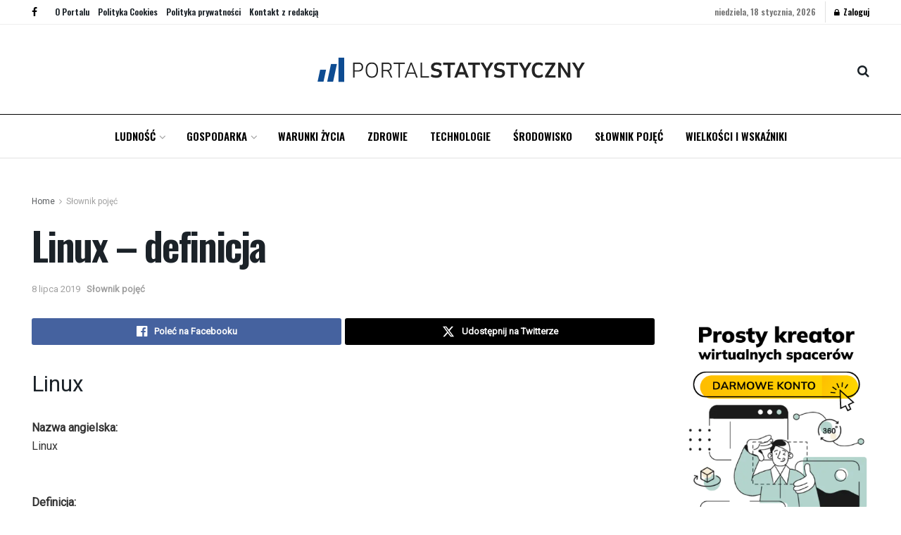

--- FILE ---
content_type: text/html; charset=UTF-8
request_url: https://portalstatystyczny.pl/linux-definicja/
body_size: 28649
content:
<!doctype html>
<!--[if lt IE 7]> <html class="no-js lt-ie9 lt-ie8 lt-ie7" lang="pl-PL"> <![endif]-->
<!--[if IE 7]>    <html class="no-js lt-ie9 lt-ie8" lang="pl-PL"> <![endif]-->
<!--[if IE 8]>    <html class="no-js lt-ie9" lang="pl-PL"> <![endif]-->
<!--[if IE 9]>    <html class="no-js lt-ie10" lang="pl-PL"> <![endif]-->
<!--[if gt IE 8]><!--> <html class="no-js" lang="pl-PL"> <!--<![endif]-->
<head>
    <meta http-equiv="Content-Type" content="text/html; charset=UTF-8" />
    <meta name='viewport' content='width=device-width, initial-scale=1, user-scalable=yes' />
    <link rel="profile" href="http://gmpg.org/xfn/11" />
    <link rel="pingback" href="https://portalstatystyczny.pl/xmlrpc.php" />
    <title>Linux &#8211; definicja &#8211; Portal Statystyczny</title>
<meta name='robots' content='max-image-preview:large' />
<meta property="og:type" content="article">
<meta property="og:title" content="Linux &amp;#8211; definicja">
<meta property="og:site_name" content="Portal Statystyczny">
<meta property="og:description" content="Linux Nazwa angielska: Linux Definicja:&quot;Otwarty&quot; system operacyjny oparty na publicznie dostępnych kodach źródłowych (open source), który może być pobierany i">
<meta property="og:url" content="https://portalstatystyczny.pl/linux-definicja/">
<meta property="og:locale" content="pl_PL">
<meta property="og:image" content="https://portalstatystyczny.pl/wp-content/uploads/2019/07/logo_gus_wersja_podstawowa_wariant_kolorowy.jpg">
<meta property="og:image:height" content="556">
<meta property="og:image:width" content="1000">
<meta property="article:published_time" content="2019-07-08T16:43:09+02:00">
<meta property="article:modified_time" content="2019-07-08T16:43:09+02:00">
<meta property="article:section" content="Słownik pojęć">
<meta property="article:tag" content="definicja">
<meta property="article:tag" content="gus">
<meta property="article:tag" content="słownik pojęć">
<meta property="article:tag" content="statystyka">
<meta name="twitter:card" content="summary_large_image">
<meta name="twitter:title" content="Linux &#8211; definicja">
<meta name="twitter:description" content="Linux Nazwa angielska: Linux Definicja:&quot;Otwarty&quot; system operacyjny oparty na publicznie dostępnych kodach źródłowych (open source), który może być pobierany i">
<meta name="twitter:url" content="https://portalstatystyczny.pl/linux-definicja/">
<meta name="twitter:site" content="">
<meta name="twitter:image" content="https://portalstatystyczny.pl/wp-content/uploads/2019/07/logo_gus_wersja_podstawowa_wariant_kolorowy.jpg">
<meta name="twitter:image:width" content="1000">
<meta name="twitter:image:height" content="556">
			<script type="text/javascript">
			  var jnews_ajax_url = '/?ajax-request=jnews'
			</script>
			<script type="text/javascript">;window.jnews=window.jnews||{},window.jnews.library=window.jnews.library||{},window.jnews.library=function(){"use strict";var e=this;e.win=window,e.doc=document,e.noop=function(){},e.globalBody=e.doc.getElementsByTagName("body")[0],e.globalBody=e.globalBody?e.globalBody:e.doc,e.win.jnewsDataStorage=e.win.jnewsDataStorage||{_storage:new WeakMap,put:function(e,t,n){this._storage.has(e)||this._storage.set(e,new Map),this._storage.get(e).set(t,n)},get:function(e,t){return this._storage.get(e).get(t)},has:function(e,t){return this._storage.has(e)&&this._storage.get(e).has(t)},remove:function(e,t){var n=this._storage.get(e).delete(t);return 0===!this._storage.get(e).size&&this._storage.delete(e),n}},e.windowWidth=function(){return e.win.innerWidth||e.docEl.clientWidth||e.globalBody.clientWidth},e.windowHeight=function(){return e.win.innerHeight||e.docEl.clientHeight||e.globalBody.clientHeight},e.requestAnimationFrame=e.win.requestAnimationFrame||e.win.webkitRequestAnimationFrame||e.win.mozRequestAnimationFrame||e.win.msRequestAnimationFrame||window.oRequestAnimationFrame||function(e){return setTimeout(e,1e3/60)},e.cancelAnimationFrame=e.win.cancelAnimationFrame||e.win.webkitCancelAnimationFrame||e.win.webkitCancelRequestAnimationFrame||e.win.mozCancelAnimationFrame||e.win.msCancelRequestAnimationFrame||e.win.oCancelRequestAnimationFrame||function(e){clearTimeout(e)},e.classListSupport="classList"in document.createElement("_"),e.hasClass=e.classListSupport?function(e,t){return e.classList.contains(t)}:function(e,t){return e.className.indexOf(t)>=0},e.addClass=e.classListSupport?function(t,n){e.hasClass(t,n)||t.classList.add(n)}:function(t,n){e.hasClass(t,n)||(t.className+=" "+n)},e.removeClass=e.classListSupport?function(t,n){e.hasClass(t,n)&&t.classList.remove(n)}:function(t,n){e.hasClass(t,n)&&(t.className=t.className.replace(n,""))},e.objKeys=function(e){var t=[];for(var n in e)Object.prototype.hasOwnProperty.call(e,n)&&t.push(n);return t},e.isObjectSame=function(e,t){var n=!0;return JSON.stringify(e)!==JSON.stringify(t)&&(n=!1),n},e.extend=function(){for(var e,t,n,o=arguments[0]||{},i=1,a=arguments.length;i<a;i++)if(null!==(e=arguments[i]))for(t in e)o!==(n=e[t])&&void 0!==n&&(o[t]=n);return o},e.dataStorage=e.win.jnewsDataStorage,e.isVisible=function(e){return 0!==e.offsetWidth&&0!==e.offsetHeight||e.getBoundingClientRect().length},e.getHeight=function(e){return e.offsetHeight||e.clientHeight||e.getBoundingClientRect().height},e.getWidth=function(e){return e.offsetWidth||e.clientWidth||e.getBoundingClientRect().width},e.supportsPassive=!1;try{var t=Object.defineProperty({},"passive",{get:function(){e.supportsPassive=!0}});"createEvent"in e.doc?e.win.addEventListener("test",null,t):"fireEvent"in e.doc&&e.win.attachEvent("test",null)}catch(e){}e.passiveOption=!!e.supportsPassive&&{passive:!0},e.setStorage=function(e,t){e="jnews-"+e;var n={expired:Math.floor(((new Date).getTime()+432e5)/1e3)};t=Object.assign(n,t);localStorage.setItem(e,JSON.stringify(t))},e.getStorage=function(e){e="jnews-"+e;var t=localStorage.getItem(e);return null!==t&&0<t.length?JSON.parse(localStorage.getItem(e)):{}},e.expiredStorage=function(){var t,n="jnews-";for(var o in localStorage)o.indexOf(n)>-1&&"undefined"!==(t=e.getStorage(o.replace(n,""))).expired&&t.expired<Math.floor((new Date).getTime()/1e3)&&localStorage.removeItem(o)},e.addEvents=function(t,n,o){for(var i in n){var a=["touchstart","touchmove"].indexOf(i)>=0&&!o&&e.passiveOption;"createEvent"in e.doc?t.addEventListener(i,n[i],a):"fireEvent"in e.doc&&t.attachEvent("on"+i,n[i])}},e.removeEvents=function(t,n){for(var o in n)"createEvent"in e.doc?t.removeEventListener(o,n[o]):"fireEvent"in e.doc&&t.detachEvent("on"+o,n[o])},e.triggerEvents=function(t,n,o){var i;o=o||{detail:null};return"createEvent"in e.doc?(!(i=e.doc.createEvent("CustomEvent")||new CustomEvent(n)).initCustomEvent||i.initCustomEvent(n,!0,!1,o),void t.dispatchEvent(i)):"fireEvent"in e.doc?((i=e.doc.createEventObject()).eventType=n,void t.fireEvent("on"+i.eventType,i)):void 0},e.getParents=function(t,n){void 0===n&&(n=e.doc);for(var o=[],i=t.parentNode,a=!1;!a;)if(i){var r=i;r.querySelectorAll(n).length?a=!0:(o.push(r),i=r.parentNode)}else o=[],a=!0;return o},e.forEach=function(e,t,n){for(var o=0,i=e.length;o<i;o++)t.call(n,e[o],o)},e.getText=function(e){return e.innerText||e.textContent},e.setText=function(e,t){var n="object"==typeof t?t.innerText||t.textContent:t;e.innerText&&(e.innerText=n),e.textContent&&(e.textContent=n)},e.httpBuildQuery=function(t){return e.objKeys(t).reduce(function t(n){var o=arguments.length>1&&void 0!==arguments[1]?arguments[1]:null;return function(i,a){var r=n[a];a=encodeURIComponent(a);var s=o?"".concat(o,"[").concat(a,"]"):a;return null==r||"function"==typeof r?(i.push("".concat(s,"=")),i):["number","boolean","string"].includes(typeof r)?(i.push("".concat(s,"=").concat(encodeURIComponent(r))),i):(i.push(e.objKeys(r).reduce(t(r,s),[]).join("&")),i)}}(t),[]).join("&")},e.get=function(t,n,o,i){return o="function"==typeof o?o:e.noop,e.ajax("GET",t,n,o,i)},e.post=function(t,n,o,i){return o="function"==typeof o?o:e.noop,e.ajax("POST",t,n,o,i)},e.ajax=function(t,n,o,i,a){var r=new XMLHttpRequest,s=n,c=e.httpBuildQuery(o);if(t=-1!=["GET","POST"].indexOf(t)?t:"GET",r.open(t,s+("GET"==t?"?"+c:""),!0),"POST"==t&&r.setRequestHeader("Content-type","application/x-www-form-urlencoded"),r.setRequestHeader("X-Requested-With","XMLHttpRequest"),r.onreadystatechange=function(){4===r.readyState&&200<=r.status&&300>r.status&&"function"==typeof i&&i.call(void 0,r.response)},void 0!==a&&!a){return{xhr:r,send:function(){r.send("POST"==t?c:null)}}}return r.send("POST"==t?c:null),{xhr:r}},e.scrollTo=function(t,n,o){function i(e,t,n){this.start=this.position(),this.change=e-this.start,this.currentTime=0,this.increment=20,this.duration=void 0===n?500:n,this.callback=t,this.finish=!1,this.animateScroll()}return Math.easeInOutQuad=function(e,t,n,o){return(e/=o/2)<1?n/2*e*e+t:-n/2*(--e*(e-2)-1)+t},i.prototype.stop=function(){this.finish=!0},i.prototype.move=function(t){e.doc.documentElement.scrollTop=t,e.globalBody.parentNode.scrollTop=t,e.globalBody.scrollTop=t},i.prototype.position=function(){return e.doc.documentElement.scrollTop||e.globalBody.parentNode.scrollTop||e.globalBody.scrollTop},i.prototype.animateScroll=function(){this.currentTime+=this.increment;var t=Math.easeInOutQuad(this.currentTime,this.start,this.change,this.duration);this.move(t),this.currentTime<this.duration&&!this.finish?e.requestAnimationFrame.call(e.win,this.animateScroll.bind(this)):this.callback&&"function"==typeof this.callback&&this.callback()},new i(t,n,o)},e.unwrap=function(t){var n,o=t;e.forEach(t,(function(e,t){n?n+=e:n=e})),o.replaceWith(n)},e.performance={start:function(e){performance.mark(e+"Start")},stop:function(e){performance.mark(e+"End"),performance.measure(e,e+"Start",e+"End")}},e.fps=function(){var t=0,n=0,o=0;!function(){var i=t=0,a=0,r=0,s=document.getElementById("fpsTable"),c=function(t){void 0===document.getElementsByTagName("body")[0]?e.requestAnimationFrame.call(e.win,(function(){c(t)})):document.getElementsByTagName("body")[0].appendChild(t)};null===s&&((s=document.createElement("div")).style.position="fixed",s.style.top="120px",s.style.left="10px",s.style.width="100px",s.style.height="20px",s.style.border="1px solid black",s.style.fontSize="11px",s.style.zIndex="100000",s.style.backgroundColor="white",s.id="fpsTable",c(s));var l=function(){o++,n=Date.now(),(a=(o/(r=(n-t)/1e3)).toPrecision(2))!=i&&(i=a,s.innerHTML=i+"fps"),1<r&&(t=n,o=0),e.requestAnimationFrame.call(e.win,l)};l()}()},e.instr=function(e,t){for(var n=0;n<t.length;n++)if(-1!==e.toLowerCase().indexOf(t[n].toLowerCase()))return!0},e.winLoad=function(t,n){function o(o){if("complete"===e.doc.readyState||"interactive"===e.doc.readyState)return!o||n?setTimeout(t,n||1):t(o),1}o()||e.addEvents(e.win,{load:o})},e.docReady=function(t,n){function o(o){if("complete"===e.doc.readyState||"interactive"===e.doc.readyState)return!o||n?setTimeout(t,n||1):t(o),1}o()||e.addEvents(e.doc,{DOMContentLoaded:o})},e.fireOnce=function(){e.docReady((function(){e.assets=e.assets||[],e.assets.length&&(e.boot(),e.load_assets())}),50)},e.boot=function(){e.length&&e.doc.querySelectorAll("style[media]").forEach((function(e){"not all"==e.getAttribute("media")&&e.removeAttribute("media")}))},e.create_js=function(t,n){var o=e.doc.createElement("script");switch(o.setAttribute("src",t),n){case"defer":o.setAttribute("defer",!0);break;case"async":o.setAttribute("async",!0);break;case"deferasync":o.setAttribute("defer",!0),o.setAttribute("async",!0)}e.globalBody.appendChild(o)},e.load_assets=function(){"object"==typeof e.assets&&e.forEach(e.assets.slice(0),(function(t,n){var o="";t.defer&&(o+="defer"),t.async&&(o+="async"),e.create_js(t.url,o);var i=e.assets.indexOf(t);i>-1&&e.assets.splice(i,1)})),e.assets=jnewsoption.au_scripts=window.jnewsads=[]},e.setCookie=function(e,t,n){var o="";if(n){var i=new Date;i.setTime(i.getTime()+24*n*60*60*1e3),o="; expires="+i.toUTCString()}document.cookie=e+"="+(t||"")+o+"; path=/"},e.getCookie=function(e){for(var t=e+"=",n=document.cookie.split(";"),o=0;o<n.length;o++){for(var i=n[o];" "==i.charAt(0);)i=i.substring(1,i.length);if(0==i.indexOf(t))return i.substring(t.length,i.length)}return null},e.eraseCookie=function(e){document.cookie=e+"=; Path=/; Expires=Thu, 01 Jan 1970 00:00:01 GMT;"},e.docReady((function(){e.globalBody=e.globalBody==e.doc?e.doc.getElementsByTagName("body")[0]:e.globalBody,e.globalBody=e.globalBody?e.globalBody:e.doc})),e.winLoad((function(){e.winLoad((function(){var t=!1;if(void 0!==window.jnewsadmin)if(void 0!==window.file_version_checker){var n=e.objKeys(window.file_version_checker);n.length?n.forEach((function(e){t||"10.0.4"===window.file_version_checker[e]||(t=!0)})):t=!0}else t=!0;t&&(window.jnewsHelper.getMessage(),window.jnewsHelper.getNotice())}),2500)}))},window.jnews.library=new window.jnews.library;</script><link rel='dns-prefetch' href='//fonts.googleapis.com' />
<link rel='preconnect' href='https://fonts.gstatic.com' />
<link rel="alternate" type="application/rss+xml" title="Portal Statystyczny &raquo; Kanał z wpisami" href="https://portalstatystyczny.pl/feed/" />
<link rel="alternate" type="application/rss+xml" title="Portal Statystyczny &raquo; Kanał z komentarzami" href="https://portalstatystyczny.pl/comments/feed/" />
<link rel="alternate" title="oEmbed (JSON)" type="application/json+oembed" href="https://portalstatystyczny.pl/wp-json/oembed/1.0/embed?url=https%3A%2F%2Fportalstatystyczny.pl%2Flinux-definicja%2F" />
<link rel="alternate" title="oEmbed (XML)" type="text/xml+oembed" href="https://portalstatystyczny.pl/wp-json/oembed/1.0/embed?url=https%3A%2F%2Fportalstatystyczny.pl%2Flinux-definicja%2F&#038;format=xml" />
<style id='wp-img-auto-sizes-contain-inline-css' type='text/css'>
img:is([sizes=auto i],[sizes^="auto," i]){contain-intrinsic-size:3000px 1500px}
/*# sourceURL=wp-img-auto-sizes-contain-inline-css */
</style>
<style id='wp-emoji-styles-inline-css' type='text/css'>

	img.wp-smiley, img.emoji {
		display: inline !important;
		border: none !important;
		box-shadow: none !important;
		height: 1em !important;
		width: 1em !important;
		margin: 0 0.07em !important;
		vertical-align: -0.1em !important;
		background: none !important;
		padding: 0 !important;
	}
/*# sourceURL=wp-emoji-styles-inline-css */
</style>
<link rel='stylesheet' id='wp-block-library-css' href='https://portalstatystyczny.pl/wp-includes/css/dist/block-library/style.min.css?ver=6.9' type='text/css' media='all' />
<link rel='stylesheet' id='wc-blocks-style-css' href='https://portalstatystyczny.pl/wp-content/plugins/woocommerce/assets/client/blocks/wc-blocks.css?ver=wc-9.4.4' type='text/css' media='all' />
<style id='global-styles-inline-css' type='text/css'>
:root{--wp--preset--aspect-ratio--square: 1;--wp--preset--aspect-ratio--4-3: 4/3;--wp--preset--aspect-ratio--3-4: 3/4;--wp--preset--aspect-ratio--3-2: 3/2;--wp--preset--aspect-ratio--2-3: 2/3;--wp--preset--aspect-ratio--16-9: 16/9;--wp--preset--aspect-ratio--9-16: 9/16;--wp--preset--color--black: #000000;--wp--preset--color--cyan-bluish-gray: #abb8c3;--wp--preset--color--white: #ffffff;--wp--preset--color--pale-pink: #f78da7;--wp--preset--color--vivid-red: #cf2e2e;--wp--preset--color--luminous-vivid-orange: #ff6900;--wp--preset--color--luminous-vivid-amber: #fcb900;--wp--preset--color--light-green-cyan: #7bdcb5;--wp--preset--color--vivid-green-cyan: #00d084;--wp--preset--color--pale-cyan-blue: #8ed1fc;--wp--preset--color--vivid-cyan-blue: #0693e3;--wp--preset--color--vivid-purple: #9b51e0;--wp--preset--gradient--vivid-cyan-blue-to-vivid-purple: linear-gradient(135deg,rgb(6,147,227) 0%,rgb(155,81,224) 100%);--wp--preset--gradient--light-green-cyan-to-vivid-green-cyan: linear-gradient(135deg,rgb(122,220,180) 0%,rgb(0,208,130) 100%);--wp--preset--gradient--luminous-vivid-amber-to-luminous-vivid-orange: linear-gradient(135deg,rgb(252,185,0) 0%,rgb(255,105,0) 100%);--wp--preset--gradient--luminous-vivid-orange-to-vivid-red: linear-gradient(135deg,rgb(255,105,0) 0%,rgb(207,46,46) 100%);--wp--preset--gradient--very-light-gray-to-cyan-bluish-gray: linear-gradient(135deg,rgb(238,238,238) 0%,rgb(169,184,195) 100%);--wp--preset--gradient--cool-to-warm-spectrum: linear-gradient(135deg,rgb(74,234,220) 0%,rgb(151,120,209) 20%,rgb(207,42,186) 40%,rgb(238,44,130) 60%,rgb(251,105,98) 80%,rgb(254,248,76) 100%);--wp--preset--gradient--blush-light-purple: linear-gradient(135deg,rgb(255,206,236) 0%,rgb(152,150,240) 100%);--wp--preset--gradient--blush-bordeaux: linear-gradient(135deg,rgb(254,205,165) 0%,rgb(254,45,45) 50%,rgb(107,0,62) 100%);--wp--preset--gradient--luminous-dusk: linear-gradient(135deg,rgb(255,203,112) 0%,rgb(199,81,192) 50%,rgb(65,88,208) 100%);--wp--preset--gradient--pale-ocean: linear-gradient(135deg,rgb(255,245,203) 0%,rgb(182,227,212) 50%,rgb(51,167,181) 100%);--wp--preset--gradient--electric-grass: linear-gradient(135deg,rgb(202,248,128) 0%,rgb(113,206,126) 100%);--wp--preset--gradient--midnight: linear-gradient(135deg,rgb(2,3,129) 0%,rgb(40,116,252) 100%);--wp--preset--font-size--small: 13px;--wp--preset--font-size--medium: 20px;--wp--preset--font-size--large: 36px;--wp--preset--font-size--x-large: 42px;--wp--preset--font-family--inter: "Inter", sans-serif;--wp--preset--font-family--cardo: Cardo;--wp--preset--spacing--20: 0.44rem;--wp--preset--spacing--30: 0.67rem;--wp--preset--spacing--40: 1rem;--wp--preset--spacing--50: 1.5rem;--wp--preset--spacing--60: 2.25rem;--wp--preset--spacing--70: 3.38rem;--wp--preset--spacing--80: 5.06rem;--wp--preset--shadow--natural: 6px 6px 9px rgba(0, 0, 0, 0.2);--wp--preset--shadow--deep: 12px 12px 50px rgba(0, 0, 0, 0.4);--wp--preset--shadow--sharp: 6px 6px 0px rgba(0, 0, 0, 0.2);--wp--preset--shadow--outlined: 6px 6px 0px -3px rgb(255, 255, 255), 6px 6px rgb(0, 0, 0);--wp--preset--shadow--crisp: 6px 6px 0px rgb(0, 0, 0);}:where(.is-layout-flex){gap: 0.5em;}:where(.is-layout-grid){gap: 0.5em;}body .is-layout-flex{display: flex;}.is-layout-flex{flex-wrap: wrap;align-items: center;}.is-layout-flex > :is(*, div){margin: 0;}body .is-layout-grid{display: grid;}.is-layout-grid > :is(*, div){margin: 0;}:where(.wp-block-columns.is-layout-flex){gap: 2em;}:where(.wp-block-columns.is-layout-grid){gap: 2em;}:where(.wp-block-post-template.is-layout-flex){gap: 1.25em;}:where(.wp-block-post-template.is-layout-grid){gap: 1.25em;}.has-black-color{color: var(--wp--preset--color--black) !important;}.has-cyan-bluish-gray-color{color: var(--wp--preset--color--cyan-bluish-gray) !important;}.has-white-color{color: var(--wp--preset--color--white) !important;}.has-pale-pink-color{color: var(--wp--preset--color--pale-pink) !important;}.has-vivid-red-color{color: var(--wp--preset--color--vivid-red) !important;}.has-luminous-vivid-orange-color{color: var(--wp--preset--color--luminous-vivid-orange) !important;}.has-luminous-vivid-amber-color{color: var(--wp--preset--color--luminous-vivid-amber) !important;}.has-light-green-cyan-color{color: var(--wp--preset--color--light-green-cyan) !important;}.has-vivid-green-cyan-color{color: var(--wp--preset--color--vivid-green-cyan) !important;}.has-pale-cyan-blue-color{color: var(--wp--preset--color--pale-cyan-blue) !important;}.has-vivid-cyan-blue-color{color: var(--wp--preset--color--vivid-cyan-blue) !important;}.has-vivid-purple-color{color: var(--wp--preset--color--vivid-purple) !important;}.has-black-background-color{background-color: var(--wp--preset--color--black) !important;}.has-cyan-bluish-gray-background-color{background-color: var(--wp--preset--color--cyan-bluish-gray) !important;}.has-white-background-color{background-color: var(--wp--preset--color--white) !important;}.has-pale-pink-background-color{background-color: var(--wp--preset--color--pale-pink) !important;}.has-vivid-red-background-color{background-color: var(--wp--preset--color--vivid-red) !important;}.has-luminous-vivid-orange-background-color{background-color: var(--wp--preset--color--luminous-vivid-orange) !important;}.has-luminous-vivid-amber-background-color{background-color: var(--wp--preset--color--luminous-vivid-amber) !important;}.has-light-green-cyan-background-color{background-color: var(--wp--preset--color--light-green-cyan) !important;}.has-vivid-green-cyan-background-color{background-color: var(--wp--preset--color--vivid-green-cyan) !important;}.has-pale-cyan-blue-background-color{background-color: var(--wp--preset--color--pale-cyan-blue) !important;}.has-vivid-cyan-blue-background-color{background-color: var(--wp--preset--color--vivid-cyan-blue) !important;}.has-vivid-purple-background-color{background-color: var(--wp--preset--color--vivid-purple) !important;}.has-black-border-color{border-color: var(--wp--preset--color--black) !important;}.has-cyan-bluish-gray-border-color{border-color: var(--wp--preset--color--cyan-bluish-gray) !important;}.has-white-border-color{border-color: var(--wp--preset--color--white) !important;}.has-pale-pink-border-color{border-color: var(--wp--preset--color--pale-pink) !important;}.has-vivid-red-border-color{border-color: var(--wp--preset--color--vivid-red) !important;}.has-luminous-vivid-orange-border-color{border-color: var(--wp--preset--color--luminous-vivid-orange) !important;}.has-luminous-vivid-amber-border-color{border-color: var(--wp--preset--color--luminous-vivid-amber) !important;}.has-light-green-cyan-border-color{border-color: var(--wp--preset--color--light-green-cyan) !important;}.has-vivid-green-cyan-border-color{border-color: var(--wp--preset--color--vivid-green-cyan) !important;}.has-pale-cyan-blue-border-color{border-color: var(--wp--preset--color--pale-cyan-blue) !important;}.has-vivid-cyan-blue-border-color{border-color: var(--wp--preset--color--vivid-cyan-blue) !important;}.has-vivid-purple-border-color{border-color: var(--wp--preset--color--vivid-purple) !important;}.has-vivid-cyan-blue-to-vivid-purple-gradient-background{background: var(--wp--preset--gradient--vivid-cyan-blue-to-vivid-purple) !important;}.has-light-green-cyan-to-vivid-green-cyan-gradient-background{background: var(--wp--preset--gradient--light-green-cyan-to-vivid-green-cyan) !important;}.has-luminous-vivid-amber-to-luminous-vivid-orange-gradient-background{background: var(--wp--preset--gradient--luminous-vivid-amber-to-luminous-vivid-orange) !important;}.has-luminous-vivid-orange-to-vivid-red-gradient-background{background: var(--wp--preset--gradient--luminous-vivid-orange-to-vivid-red) !important;}.has-very-light-gray-to-cyan-bluish-gray-gradient-background{background: var(--wp--preset--gradient--very-light-gray-to-cyan-bluish-gray) !important;}.has-cool-to-warm-spectrum-gradient-background{background: var(--wp--preset--gradient--cool-to-warm-spectrum) !important;}.has-blush-light-purple-gradient-background{background: var(--wp--preset--gradient--blush-light-purple) !important;}.has-blush-bordeaux-gradient-background{background: var(--wp--preset--gradient--blush-bordeaux) !important;}.has-luminous-dusk-gradient-background{background: var(--wp--preset--gradient--luminous-dusk) !important;}.has-pale-ocean-gradient-background{background: var(--wp--preset--gradient--pale-ocean) !important;}.has-electric-grass-gradient-background{background: var(--wp--preset--gradient--electric-grass) !important;}.has-midnight-gradient-background{background: var(--wp--preset--gradient--midnight) !important;}.has-small-font-size{font-size: var(--wp--preset--font-size--small) !important;}.has-medium-font-size{font-size: var(--wp--preset--font-size--medium) !important;}.has-large-font-size{font-size: var(--wp--preset--font-size--large) !important;}.has-x-large-font-size{font-size: var(--wp--preset--font-size--x-large) !important;}
/*# sourceURL=global-styles-inline-css */
</style>

<style id='classic-theme-styles-inline-css' type='text/css'>
/*! This file is auto-generated */
.wp-block-button__link{color:#fff;background-color:#32373c;border-radius:9999px;box-shadow:none;text-decoration:none;padding:calc(.667em + 2px) calc(1.333em + 2px);font-size:1.125em}.wp-block-file__button{background:#32373c;color:#fff;text-decoration:none}
/*# sourceURL=/wp-includes/css/classic-themes.min.css */
</style>
<link rel='stylesheet' id='contact-form-7-css' href='https://portalstatystyczny.pl/wp-content/plugins/contact-form-7/includes/css/styles.css?ver=6.0' type='text/css' media='all' />
<link rel='stylesheet' id='woocommerce-layout-css' href='https://portalstatystyczny.pl/wp-content/plugins/woocommerce/assets/css/woocommerce-layout.css?ver=9.4.4' type='text/css' media='all' />
<link rel='stylesheet' id='woocommerce-smallscreen-css' href='https://portalstatystyczny.pl/wp-content/plugins/woocommerce/assets/css/woocommerce-smallscreen.css?ver=9.4.4' type='text/css' media='only screen and (max-width: 768px)' />
<link rel='stylesheet' id='woocommerce-general-css' href='https://portalstatystyczny.pl/wp-content/plugins/woocommerce/assets/css/woocommerce.css?ver=9.4.4' type='text/css' media='all' />
<style id='woocommerce-inline-inline-css' type='text/css'>
.woocommerce form .form-row .required { visibility: visible; }
/*# sourceURL=woocommerce-inline-inline-css */
</style>
<link rel='stylesheet' id='js_composer_front-css' href='https://portalstatystyczny.pl/wp-content/plugins/js_composer/assets/css/js_composer.min.css?ver=8.0' type='text/css' media='all' />
<link rel='stylesheet' id='elementor-frontend-css' href='https://portalstatystyczny.pl/wp-content/plugins/elementor/assets/css/frontend.min.css?ver=3.25.9' type='text/css' media='all' />
<link rel='stylesheet' id='jeg_customizer_font-css' href='//fonts.googleapis.com/css?family=Roboto%3Areguler%7COswald%3A600&#038;display=swap&#038;ver=1.3.0' type='text/css' media='all' />
<link rel='stylesheet' id='font-awesome-css' href='https://portalstatystyczny.pl/wp-content/plugins/elementor/assets/lib/font-awesome/css/font-awesome.min.css?ver=4.7.0' type='text/css' media='all' />
<link rel='stylesheet' id='jnews-frontend-css' href='https://portalstatystyczny.pl/wp-content/themes/jnews/assets/dist/frontend.min.css?ver=12.0.3' type='text/css' media='all' />
<link rel='stylesheet' id='jnews-js-composer-css' href='https://portalstatystyczny.pl/wp-content/themes/jnews/assets/css/js-composer-frontend.css?ver=12.0.3' type='text/css' media='all' />
<link rel='stylesheet' id='jnews-elementor-css' href='https://portalstatystyczny.pl/wp-content/themes/jnews/assets/css/elementor-frontend.css?ver=12.0.3' type='text/css' media='all' />
<link rel='stylesheet' id='jnews-style-css' href='https://portalstatystyczny.pl/wp-content/themes/jnews/style.css?ver=12.0.3' type='text/css' media='all' />
<link rel='stylesheet' id='jnews-darkmode-css' href='https://portalstatystyczny.pl/wp-content/themes/jnews/assets/css/darkmode.css?ver=12.0.3' type='text/css' media='all' />
<link rel='stylesheet' id='jnews-scheme-css' href='https://portalstatystyczny.pl/wp-content/themes/jnews/data/import/bloomnews/scheme.css?ver=12.0.3' type='text/css' media='all' />
<link rel='stylesheet' id='bdt-uikit-css' href='https://portalstatystyczny.pl/wp-content/plugins/bdthemes-element-pack/assets/css/bdt-uikit.css?ver=3.21.7' type='text/css' media='all' />
<link rel='stylesheet' id='ep-helper-css' href='https://portalstatystyczny.pl/wp-content/plugins/bdthemes-element-pack/assets/css/ep-helper.css?ver=7.20.3' type='text/css' media='all' />
<link rel='stylesheet' id='jnews-paywall-css' href='https://portalstatystyczny.pl/wp-content/plugins/jnews-paywall/assets/css/jpw-frontend.css?ver=11.6.2' type='text/css' media='all' />
<link rel='stylesheet' id='jnews-select-share-css' href='https://portalstatystyczny.pl/wp-content/plugins/jnews-social-share/assets/css/plugin.css' type='text/css' media='all' />
<script type="text/javascript" src="https://portalstatystyczny.pl/wp-includes/js/jquery/jquery.min.js?ver=3.7.1" id="jquery-core-js"></script>
<script type="text/javascript" src="https://portalstatystyczny.pl/wp-includes/js/jquery/jquery-migrate.min.js?ver=3.4.1" id="jquery-migrate-js"></script>
<script type="text/javascript" src="https://portalstatystyczny.pl/wp-content/plugins/woocommerce/assets/js/js-cookie/js.cookie.min.js?ver=2.1.4-wc.9.4.4" id="js-cookie-js" defer="defer" data-wp-strategy="defer"></script>
<script type="text/javascript" id="wc-cart-fragments-js-extra">
/* <![CDATA[ */
var wc_cart_fragments_params = {"ajax_url":"/wp-admin/admin-ajax.php","wc_ajax_url":"/?wc-ajax=%%endpoint%%","cart_hash_key":"wc_cart_hash_6776f82cf10b54d1f419801bfe36d595","fragment_name":"wc_fragments_6776f82cf10b54d1f419801bfe36d595","request_timeout":"5000"};
//# sourceURL=wc-cart-fragments-js-extra
/* ]]> */
</script>
<script type="text/javascript" src="https://portalstatystyczny.pl/wp-content/plugins/woocommerce/assets/js/frontend/cart-fragments.min.js?ver=9.4.4" id="wc-cart-fragments-js" defer="defer" data-wp-strategy="defer"></script>
<script type="text/javascript" src="https://portalstatystyczny.pl/wp-content/plugins/woocommerce/assets/js/jquery-blockui/jquery.blockUI.min.js?ver=2.7.0-wc.9.4.4" id="jquery-blockui-js" data-wp-strategy="defer"></script>
<script type="text/javascript" id="wc-add-to-cart-js-extra">
/* <![CDATA[ */
var wc_add_to_cart_params = {"ajax_url":"/wp-admin/admin-ajax.php","wc_ajax_url":"/?wc-ajax=%%endpoint%%","i18n_view_cart":"Zobacz koszyk","cart_url":"https://portalstatystyczny.pl/koszyk/","is_cart":"","cart_redirect_after_add":"no"};
//# sourceURL=wc-add-to-cart-js-extra
/* ]]> */
</script>
<script type="text/javascript" src="https://portalstatystyczny.pl/wp-content/plugins/woocommerce/assets/js/frontend/add-to-cart.min.js?ver=9.4.4" id="wc-add-to-cart-js" data-wp-strategy="defer"></script>
<script type="text/javascript" id="woocommerce-js-extra">
/* <![CDATA[ */
var woocommerce_params = {"ajax_url":"/wp-admin/admin-ajax.php","wc_ajax_url":"/?wc-ajax=%%endpoint%%"};
//# sourceURL=woocommerce-js-extra
/* ]]> */
</script>
<script type="text/javascript" src="https://portalstatystyczny.pl/wp-content/plugins/woocommerce/assets/js/frontend/woocommerce.min.js?ver=9.4.4" id="woocommerce-js" defer="defer" data-wp-strategy="defer"></script>
<script type="text/javascript" src="https://portalstatystyczny.pl/wp-content/plugins/js_composer/assets/js/vendors/woocommerce-add-to-cart.js?ver=8.0" id="vc_woocommerce-add-to-cart-js-js"></script>
<script></script><link rel="https://api.w.org/" href="https://portalstatystyczny.pl/wp-json/" /><link rel="alternate" title="JSON" type="application/json" href="https://portalstatystyczny.pl/wp-json/wp/v2/posts/21950" /><link rel="EditURI" type="application/rsd+xml" title="RSD" href="https://portalstatystyczny.pl/xmlrpc.php?rsd" />
<meta name="generator" content="WordPress 6.9" />
<meta name="generator" content="WooCommerce 9.4.4" />
<link rel="canonical" href="https://portalstatystyczny.pl/linux-definicja/" />
<link rel='shortlink' href='https://portalstatystyczny.pl/?p=21950' />

		<!-- GA Google Analytics @ https://m0n.co/ga -->
		<script>
			(function(i,s,o,g,r,a,m){i['GoogleAnalyticsObject']=r;i[r]=i[r]||function(){
			(i[r].q=i[r].q||[]).push(arguments)},i[r].l=1*new Date();a=s.createElement(o),
			m=s.getElementsByTagName(o)[0];a.async=1;a.src=g;m.parentNode.insertBefore(a,m)
			})(window,document,'script','https://www.google-analytics.com/analytics.js','ga');
			ga('create', 'UA-109775943-1', 'auto');
			ga('send', 'pageview');
		</script>

		<noscript><style>.woocommerce-product-gallery{ opacity: 1 !important; }</style></noscript>
	<meta name="generator" content="Elementor 3.25.9; features: additional_custom_breakpoints, e_optimized_control_loading; settings: css_print_method-external, google_font-enabled, font_display-auto">
			<style>
				.e-con.e-parent:nth-of-type(n+4):not(.e-lazyloaded):not(.e-no-lazyload),
				.e-con.e-parent:nth-of-type(n+4):not(.e-lazyloaded):not(.e-no-lazyload) * {
					background-image: none !important;
				}
				@media screen and (max-height: 1024px) {
					.e-con.e-parent:nth-of-type(n+3):not(.e-lazyloaded):not(.e-no-lazyload),
					.e-con.e-parent:nth-of-type(n+3):not(.e-lazyloaded):not(.e-no-lazyload) * {
						background-image: none !important;
					}
				}
				@media screen and (max-height: 640px) {
					.e-con.e-parent:nth-of-type(n+2):not(.e-lazyloaded):not(.e-no-lazyload),
					.e-con.e-parent:nth-of-type(n+2):not(.e-lazyloaded):not(.e-no-lazyload) * {
						background-image: none !important;
					}
				}
			</style>
			<meta name="generator" content="Powered by WPBakery Page Builder - drag and drop page builder for WordPress."/>
<style class='wp-fonts-local' type='text/css'>
@font-face{font-family:Inter;font-style:normal;font-weight:300 900;font-display:fallback;src:url('https://portalstatystyczny.pl/wp-content/plugins/woocommerce/assets/fonts/Inter-VariableFont_slnt,wght.woff2') format('woff2');font-stretch:normal;}
@font-face{font-family:Cardo;font-style:normal;font-weight:400;font-display:fallback;src:url('https://portalstatystyczny.pl/wp-content/plugins/woocommerce/assets/fonts/cardo_normal_400.woff2') format('woff2');}
</style>
<script type='application/ld+json'>{"@context":"http:\/\/schema.org","@type":"Organization","@id":"https:\/\/portalstatystyczny.pl\/#organization","url":"https:\/\/portalstatystyczny.pl\/","name":"","logo":{"@type":"ImageObject","url":""},"sameAs":["https:\/\/www.facebook.com\/portalstatystyczny"]}</script>
<script type='application/ld+json'>{"@context":"http:\/\/schema.org","@type":"WebSite","@id":"https:\/\/portalstatystyczny.pl\/#website","url":"https:\/\/portalstatystyczny.pl\/","name":"","potentialAction":{"@type":"SearchAction","target":"https:\/\/portalstatystyczny.pl\/?s={search_term_string}","query-input":"required name=search_term_string"}}</script>
<link rel="icon" href="https://portalstatystyczny.pl/wp-content/uploads/2024/11/PS-ico-75x75.png" sizes="32x32" />
<link rel="icon" href="https://portalstatystyczny.pl/wp-content/uploads/2024/11/PS-ico.png" sizes="192x192" />
<link rel="apple-touch-icon" href="https://portalstatystyczny.pl/wp-content/uploads/2024/11/PS-ico.png" />
<meta name="msapplication-TileImage" content="https://portalstatystyczny.pl/wp-content/uploads/2024/11/PS-ico.png" />
<script>

    var _tip = _tip || [];
    (function(d,s,id){
        var js, tjs = d.getElementsByTagName(s)[0];
        if(d.getElementById(id)) { return; }
        js = d.createElement(s); js.id = id;
        js.async = true;
        js.src = d.location.protocol + '//app.truconversion.com/ti-js/19401/333b8.js';
        tjs.parentNode.insertBefore(js, tjs);
    }(document, 'script', 'ti-js'));

                        </script><style id="jeg_dynamic_css" type="text/css" data-type="jeg_custom-css">.jeg_container, .jeg_content, .jeg_boxed .jeg_main .jeg_container, .jeg_autoload_separator { background-color : #ffffff; } body { --j-body-color : #595c5f; --j-accent-color : #1e96fc; --j-alt-color : #344966; --j-heading-color : #1b2228; --j-entry-color : #1b2228; } body,.jeg_newsfeed_list .tns-outer .tns-controls button,.jeg_filter_button,.owl-carousel .owl-nav div,.jeg_readmore,.jeg_hero_style_7 .jeg_post_meta a,.widget_calendar thead th,.widget_calendar tfoot a,.jeg_socialcounter a,.entry-header .jeg_meta_like a,.entry-header .jeg_meta_comment a,.entry-header .jeg_meta_donation a,.entry-header .jeg_meta_bookmark a,.entry-content tbody tr:hover,.entry-content th,.jeg_splitpost_nav li:hover a,#breadcrumbs a,.jeg_author_socials a:hover,.jeg_footer_content a,.jeg_footer_bottom a,.jeg_cartcontent,.woocommerce .woocommerce-breadcrumb a { color : #595c5f; } a, .jeg_menu_style_5>li>a:hover, .jeg_menu_style_5>li.sfHover>a, .jeg_menu_style_5>li.current-menu-item>a, .jeg_menu_style_5>li.current-menu-ancestor>a, .jeg_navbar .jeg_menu:not(.jeg_main_menu)>li>a:hover, .jeg_midbar .jeg_menu:not(.jeg_main_menu)>li>a:hover, .jeg_side_tabs li.active, .jeg_block_heading_5 strong, .jeg_block_heading_6 strong, .jeg_block_heading_7 strong, .jeg_block_heading_8 strong, .jeg_subcat_list li a:hover, .jeg_subcat_list li button:hover, .jeg_pl_lg_7 .jeg_thumb .jeg_post_category a, .jeg_pl_xs_2:before, .jeg_pl_xs_4 .jeg_postblock_content:before, .jeg_postblock .jeg_post_title a:hover, .jeg_hero_style_6 .jeg_post_title a:hover, .jeg_sidefeed .jeg_pl_xs_3 .jeg_post_title a:hover, .widget_jnews_popular .jeg_post_title a:hover, .jeg_meta_author a, .widget_archive li a:hover, .widget_pages li a:hover, .widget_meta li a:hover, .widget_recent_entries li a:hover, .widget_rss li a:hover, .widget_rss cite, .widget_categories li a:hover, .widget_categories li.current-cat>a, #breadcrumbs a:hover, .jeg_share_count .counts, .commentlist .bypostauthor>.comment-body>.comment-author>.fn, span.required, .jeg_review_title, .bestprice .price, .authorlink a:hover, .jeg_vertical_playlist .jeg_video_playlist_play_icon, .jeg_vertical_playlist .jeg_video_playlist_item.active .jeg_video_playlist_thumbnail:before, .jeg_horizontal_playlist .jeg_video_playlist_play, .woocommerce li.product .pricegroup .button, .widget_display_forums li a:hover, .widget_display_topics li:before, .widget_display_replies li:before, .widget_display_views li:before, .bbp-breadcrumb a:hover, .jeg_mobile_menu li.sfHover>a, .jeg_mobile_menu li a:hover, .split-template-6 .pagenum, .jeg_mobile_menu_style_5>li>a:hover, .jeg_mobile_menu_style_5>li.sfHover>a, .jeg_mobile_menu_style_5>li.current-menu-item>a, .jeg_mobile_menu_style_5>li.current-menu-ancestor>a, .jeg_mobile_menu.jeg_menu_dropdown li.open > div > a { color : #1e96fc; } .jeg_menu_style_1>li>a:before, .jeg_menu_style_2>li>a:before, .jeg_menu_style_3>li>a:before, .jeg_side_toggle, .jeg_slide_caption .jeg_post_category a, .jeg_slider_type_1_wrapper .tns-controls button.tns-next, .jeg_block_heading_1 .jeg_block_title span, .jeg_block_heading_2 .jeg_block_title span, .jeg_block_heading_3, .jeg_block_heading_4 .jeg_block_title span, .jeg_block_heading_6:after, .jeg_pl_lg_box .jeg_post_category a, .jeg_pl_md_box .jeg_post_category a, .jeg_readmore:hover, .jeg_thumb .jeg_post_category a, .jeg_block_loadmore a:hover, .jeg_postblock.alt .jeg_block_loadmore a:hover, .jeg_block_loadmore a.active, .jeg_postblock_carousel_2 .jeg_post_category a, .jeg_heroblock .jeg_post_category a, .jeg_pagenav_1 .page_number.active, .jeg_pagenav_1 .page_number.active:hover, input[type="submit"], .btn, .button, .widget_tag_cloud a:hover, .popularpost_item:hover .jeg_post_title a:before, .jeg_splitpost_4 .page_nav, .jeg_splitpost_5 .page_nav, .jeg_post_via a:hover, .jeg_post_source a:hover, .jeg_post_tags a:hover, .comment-reply-title small a:before, .comment-reply-title small a:after, .jeg_storelist .productlink, .authorlink li.active a:before, .jeg_footer.dark .socials_widget:not(.nobg) a:hover .fa, div.jeg_breakingnews_title, .jeg_overlay_slider_bottom_wrapper .tns-controls button, .jeg_overlay_slider_bottom_wrapper .tns-controls button:hover, .jeg_vertical_playlist .jeg_video_playlist_current, .woocommerce span.onsale, .woocommerce #respond input#submit:hover, .woocommerce a.button:hover, .woocommerce button.button:hover, .woocommerce input.button:hover, .woocommerce #respond input#submit.alt, .woocommerce a.button.alt, .woocommerce button.button.alt, .woocommerce input.button.alt, .jeg_popup_post .caption, .jeg_footer.dark input[type="submit"], .jeg_footer.dark .btn, .jeg_footer.dark .button, .footer_widget.widget_tag_cloud a:hover, .jeg_inner_content .content-inner .jeg_post_category a:hover, #buddypress .standard-form button, #buddypress a.button, #buddypress input[type="submit"], #buddypress input[type="button"], #buddypress input[type="reset"], #buddypress ul.button-nav li a, #buddypress .generic-button a, #buddypress .generic-button button, #buddypress .comment-reply-link, #buddypress a.bp-title-button, #buddypress.buddypress-wrap .members-list li .user-update .activity-read-more a, div#buddypress .standard-form button:hover, div#buddypress a.button:hover, div#buddypress input[type="submit"]:hover, div#buddypress input[type="button"]:hover, div#buddypress input[type="reset"]:hover, div#buddypress ul.button-nav li a:hover, div#buddypress .generic-button a:hover, div#buddypress .generic-button button:hover, div#buddypress .comment-reply-link:hover, div#buddypress a.bp-title-button:hover, div#buddypress.buddypress-wrap .members-list li .user-update .activity-read-more a:hover, #buddypress #item-nav .item-list-tabs ul li a:before, .jeg_inner_content .jeg_meta_container .follow-wrapper a { background-color : #1e96fc; } .jeg_block_heading_7 .jeg_block_title span, .jeg_readmore:hover, .jeg_block_loadmore a:hover, .jeg_block_loadmore a.active, .jeg_pagenav_1 .page_number.active, .jeg_pagenav_1 .page_number.active:hover, .jeg_pagenav_3 .page_number:hover, .jeg_prevnext_post a:hover h3, .jeg_overlay_slider .jeg_post_category, .jeg_sidefeed .jeg_post.active, .jeg_vertical_playlist.jeg_vertical_playlist .jeg_video_playlist_item.active .jeg_video_playlist_thumbnail img, .jeg_horizontal_playlist .jeg_video_playlist_item.active { border-color : #1e96fc; } .jeg_tabpost_nav li.active, .woocommerce div.product .woocommerce-tabs ul.tabs li.active, .jeg_mobile_menu_style_1>li.current-menu-item a, .jeg_mobile_menu_style_1>li.current-menu-ancestor a, .jeg_mobile_menu_style_2>li.current-menu-item::after, .jeg_mobile_menu_style_2>li.current-menu-ancestor::after, .jeg_mobile_menu_style_3>li.current-menu-item::before, .jeg_mobile_menu_style_3>li.current-menu-ancestor::before { border-bottom-color : #1e96fc; } .jeg_post_share .jeg-icon svg { fill : #1e96fc; } .jeg_post_meta .fa, .jeg_post_meta .jpwt-icon, .entry-header .jeg_post_meta .fa, .jeg_review_stars, .jeg_price_review_list { color : #344966; } .jeg_share_button.share-float.share-monocrhome a { background-color : #344966; } h1,h2,h3,h4,h5,h6,.jeg_post_title a,.entry-header .jeg_post_title,.jeg_hero_style_7 .jeg_post_title a,.jeg_block_title,.jeg_splitpost_bar .current_title,.jeg_video_playlist_title,.gallery-caption,.jeg_push_notification_button>a.button { color : #1b2228; } .split-template-9 .pagenum, .split-template-10 .pagenum, .split-template-11 .pagenum, .split-template-12 .pagenum, .split-template-13 .pagenum, .split-template-15 .pagenum, .split-template-18 .pagenum, .split-template-20 .pagenum, .split-template-19 .current_title span, .split-template-20 .current_title span { background-color : #1b2228; } .entry-content .content-inner p, .entry-content .content-inner span, .entry-content .intro-text { color : #1b2228; } .jeg_topbar, .jeg_topbar.dark, .jeg_topbar.custom { background : #ffffff; } .jeg_topbar, .jeg_topbar.dark { border-color : #ededed; border-top-width : 0px; } .jeg_topbar .jeg_nav_item, .jeg_topbar.dark .jeg_nav_item { border-color : #ffffff; } .jeg_midbar { height : 127px; } .jeg_midbar, .jeg_midbar.dark { background-color : #ffffff; border-bottom-width : 0px; border-bottom-color : #7a7a7a; color : #7f7f7f; } .jeg_header .jeg_bottombar.jeg_navbar,.jeg_bottombar .jeg_nav_icon { height : 61px; } .jeg_header .jeg_bottombar.jeg_navbar, .jeg_header .jeg_bottombar .jeg_main_menu:not(.jeg_menu_style_1) > li > a, .jeg_header .jeg_bottombar .jeg_menu_style_1 > li, .jeg_header .jeg_bottombar .jeg_menu:not(.jeg_main_menu) > li > a { line-height : 61px; } .jeg_header .jeg_bottombar.jeg_navbar_wrapper:not(.jeg_navbar_boxed), .jeg_header .jeg_bottombar.jeg_navbar_boxed .jeg_nav_row { background : #ffffff; } .jeg_header .jeg_navbar_menuborder .jeg_main_menu > li:not(:last-child), .jeg_header .jeg_navbar_menuborder .jeg_nav_item, .jeg_navbar_boxed .jeg_nav_row, .jeg_header .jeg_navbar_menuborder:not(.jeg_navbar_boxed) .jeg_nav_left .jeg_nav_item:first-child { border-color : #000000; } .jeg_header .jeg_bottombar, .jeg_header .jeg_bottombar.jeg_navbar_dark { color : #000000; } .jeg_header .jeg_bottombar a, .jeg_header .jeg_bottombar.jeg_navbar_dark a { color : #000000; } .jeg_header .jeg_bottombar a:hover, .jeg_header .jeg_bottombar.jeg_navbar_dark a:hover, .jeg_header .jeg_bottombar .jeg_menu:not(.jeg_main_menu) > li > a:hover { color : #ffffff; } .jeg_header .jeg_bottombar, .jeg_header .jeg_bottombar.jeg_navbar_dark, .jeg_bottombar.jeg_navbar_boxed .jeg_nav_row, .jeg_bottombar.jeg_navbar_dark.jeg_navbar_boxed .jeg_nav_row { border-top-width : 1px; border-bottom-width : 1px; } .jeg_header_wrapper .jeg_bottombar, .jeg_header_wrapper .jeg_bottombar.jeg_navbar_dark, .jeg_bottombar.jeg_navbar_boxed .jeg_nav_row, .jeg_bottombar.jeg_navbar_dark.jeg_navbar_boxed .jeg_nav_row { border-top-color : #000000; border-bottom-color : #e2e2e2; } .jeg_stickybar.jeg_navbar,.jeg_navbar .jeg_nav_icon { height : 60px; } .jeg_stickybar.jeg_navbar, .jeg_stickybar .jeg_main_menu:not(.jeg_menu_style_1) > li > a, .jeg_stickybar .jeg_menu_style_1 > li, .jeg_stickybar .jeg_menu:not(.jeg_main_menu) > li > a { line-height : 60px; } .jeg_header_sticky .jeg_navbar_wrapper:not(.jeg_navbar_boxed), .jeg_header_sticky .jeg_navbar_boxed .jeg_nav_row { background : #ffffff; } .jeg_stickybar, .jeg_stickybar.dark { border-bottom-width : 0px; } .jeg_mobile_midbar, .jeg_mobile_midbar.dark { background : #ffffff; } .jeg_header .socials_widget > a > i.fa:before { color : #000000; } .jeg_header .socials_widget.nobg > a > i > span.jeg-icon svg { fill : #000000; } .jeg_header .socials_widget.nobg > a > span.jeg-icon svg { fill : #000000; } .jeg_header .socials_widget > a > span.jeg-icon svg { fill : #000000; } .jeg_header .socials_widget > a > i > span.jeg-icon svg { fill : #000000; } .jeg_nav_account, .jeg_navbar .jeg_nav_account .jeg_menu > li > a, .jeg_midbar .jeg_nav_account .jeg_menu > li > a { color : #000000; } .jeg_header .jeg_search_wrapper.search_icon .jeg_search_toggle { color : #1b2228; } .jeg_nav_search { width : 60%; } .jeg_menu_style_1 > li > a:before, .jeg_menu_style_2 > li > a:before, .jeg_menu_style_3 > li > a:before { background : #1e96fc; } .jeg_header .jeg_menu.jeg_main_menu > li > a:hover, .jeg_header .jeg_menu.jeg_main_menu > li.sfHover > a, .jeg_header .jeg_menu.jeg_main_menu > li > .sf-with-ul:hover:after, .jeg_header .jeg_menu.jeg_main_menu > li.sfHover > .sf-with-ul:after, .jeg_header .jeg_menu_style_4 > li.current-menu-item > a, .jeg_header .jeg_menu_style_4 > li.current-menu-ancestor > a, .jeg_header .jeg_menu_style_5 > li.current-menu-item > a, .jeg_header .jeg_menu_style_5 > li.current-menu-ancestor > a { color : #5686ff; } .jeg_navbar_wrapper .jeg_menu li > ul li > a { color : #000000; } .jeg_header .jeg_navbar_wrapper .jeg_menu li > ul li:hover > a, .jeg_header .jeg_navbar_wrapper .jeg_menu li > ul li.sfHover > a, .jeg_header .jeg_navbar_wrapper .jeg_menu li > ul li.current-menu-item > a, .jeg_header .jeg_navbar_wrapper .jeg_menu li > ul li.current-menu-ancestor > a, .jeg_header .jeg_navbar_wrapper .jeg_menu li > ul li:hover > .sf-with-ul:after, .jeg_header .jeg_navbar_wrapper .jeg_menu li > ul li.sfHover > .sf-with-ul:after, .jeg_header .jeg_navbar_wrapper .jeg_menu li > ul li.current-menu-item > .sf-with-ul:after, .jeg_header .jeg_navbar_wrapper .jeg_menu li > ul li.current-menu-ancestor > .sf-with-ul:after { color : #000000; } .jnews .jeg_header .jeg_menu.jeg_top_menu > li > a { color : #1b2228; } .jnews .jeg_header .jeg_menu.jeg_top_menu > li a:hover { color : #1e96fc; } .jeg_footer_content,.jeg_footer.dark .jeg_footer_content { background-color : #ffffff; color : #a9afb3; } .jeg_footer_bottom,.jeg_footer.dark .jeg_footer_bottom,.jeg_footer_secondary,.jeg_footer.dark .jeg_footer_secondary { background-color : #ffffff; } .jeg_footer_secondary,.jeg_footer.dark .jeg_footer_secondary,.jeg_footer_bottom,.jeg_footer.dark .jeg_footer_bottom,.jeg_footer_sidecontent .jeg_footer_primary { color : #a9afb3; } .jeg_footer_bottom a,.jeg_footer.dark .jeg_footer_bottom a,.jeg_footer_secondary a,.jeg_footer.dark .jeg_footer_secondary a,.jeg_footer_sidecontent .jeg_footer_primary a,.jeg_footer_sidecontent.dark .jeg_footer_primary a { color : #a9afb3; } body,input,textarea,select,.chosen-container-single .chosen-single,.btn,.button { font-family: Roboto,Helvetica,Arial,sans-serif; } .jeg_header, .jeg_mobile_wrapper { font-family: Oswald,Helvetica,Arial,sans-serif;font-weight : 600; font-style : normal; font-size: 26px;  } .jeg_main_menu > li > a { font-family: Oswald,Helvetica,Arial,sans-serif; } h3.jeg_block_title, .jeg_footer .jeg_footer_heading h3, .jeg_footer .widget h2, .jeg_tabpost_nav li { font-family: Oswald,Helvetica,Arial,sans-serif;font-size: 26px;  } .jeg_post_title, .entry-header .jeg_post_title, .jeg_single_tpl_2 .entry-header .jeg_post_title, .jeg_single_tpl_3 .entry-header .jeg_post_title, .jeg_single_tpl_6 .entry-header .jeg_post_title, .jeg_content .jeg_custom_title_wrapper .jeg_post_title { font-family: Oswald,Helvetica,Arial,sans-serif; } .jeg_post_excerpt p, .content-inner p { font-family: Roboto,Helvetica,Arial,sans-serif; } @media only screen and (min-width : 1200px) { .container, .jeg_vc_content > .vc_row, .jeg_vc_content > .wpb-content-wrapper > .vc_row, .jeg_vc_content > .vc_element > .vc_row, .jeg_vc_content > .wpb-content-wrapper > .vc_element > .vc_row, .jeg_vc_content > .vc_row[data-vc-full-width="true"]:not([data-vc-stretch-content="true"]) > .jeg-vc-wrapper, .jeg_vc_content > .wpb-content-wrapper > .vc_row[data-vc-full-width="true"]:not([data-vc-stretch-content="true"]) > .jeg-vc-wrapper, .jeg_vc_content > .vc_element > .vc_row[data-vc-full-width="true"]:not([data-vc-stretch-content="true"]) > .jeg-vc-wrapper, .jeg_vc_content > .wpb-content-wrapper > .vc_element > .vc_row[data-vc-full-width="true"]:not([data-vc-stretch-content="true"]) > .jeg-vc-wrapper { max-width : 1220px; } .elementor-section.elementor-section-boxed > .elementor-container { max-width : 1220px; }  } @media only screen and (min-width : 1441px) { .container, .jeg_vc_content > .vc_row, .jeg_vc_content > .wpb-content-wrapper > .vc_row, .jeg_vc_content > .vc_element > .vc_row, .jeg_vc_content > .wpb-content-wrapper > .vc_element > .vc_row, .jeg_vc_content > .vc_row[data-vc-full-width="true"]:not([data-vc-stretch-content="true"]) > .jeg-vc-wrapper, .jeg_vc_content > .wpb-content-wrapper > .vc_row[data-vc-full-width="true"]:not([data-vc-stretch-content="true"]) > .jeg-vc-wrapper, .jeg_vc_content > .vc_element > .vc_row[data-vc-full-width="true"]:not([data-vc-stretch-content="true"]) > .jeg-vc-wrapper, .jeg_vc_content > .wpb-content-wrapper > .vc_element > .vc_row[data-vc-full-width="true"]:not([data-vc-stretch-content="true"]) > .jeg-vc-wrapper { max-width : 1270px; } .elementor-section.elementor-section-boxed > .elementor-container { max-width : 1270px; }  } </style><style type="text/css">
					.no_thumbnail .jeg_thumb,
					.thumbnail-container.no_thumbnail {
					    display: none !important;
					}
					.jeg_search_result .jeg_pl_xs_3.no_thumbnail .jeg_postblock_content,
					.jeg_sidefeed .jeg_pl_xs_3.no_thumbnail .jeg_postblock_content,
					.jeg_pl_sm.no_thumbnail .jeg_postblock_content {
					    margin-left: 0;
					}
					.jeg_postblock_11 .no_thumbnail .jeg_postblock_content,
					.jeg_postblock_12 .no_thumbnail .jeg_postblock_content,
					.jeg_postblock_12.jeg_col_3o3 .no_thumbnail .jeg_postblock_content  {
					    margin-top: 0;
					}
					.jeg_postblock_15 .jeg_pl_md_box.no_thumbnail .jeg_postblock_content,
					.jeg_postblock_19 .jeg_pl_md_box.no_thumbnail .jeg_postblock_content,
					.jeg_postblock_24 .jeg_pl_md_box.no_thumbnail .jeg_postblock_content,
					.jeg_sidefeed .jeg_pl_md_box .jeg_postblock_content {
					    position: relative;
					}
					.jeg_postblock_carousel_2 .no_thumbnail .jeg_post_title a,
					.jeg_postblock_carousel_2 .no_thumbnail .jeg_post_title a:hover,
					.jeg_postblock_carousel_2 .no_thumbnail .jeg_post_meta .fa {
					    color: #212121 !important;
					} 
					.jnews-dark-mode .jeg_postblock_carousel_2 .no_thumbnail .jeg_post_title a,
					.jnews-dark-mode .jeg_postblock_carousel_2 .no_thumbnail .jeg_post_title a:hover,
					.jnews-dark-mode .jeg_postblock_carousel_2 .no_thumbnail .jeg_post_meta .fa {
					    color: #fff !important;
					} 
				</style><noscript><style> .wpb_animate_when_almost_visible { opacity: 1; }</style></noscript></head>
<body class="wp-singular post-template-default single single-post postid-21950 single-format-standard wp-embed-responsive wp-theme-jnews theme-jnews woocommerce-no-js jeg_toggle_light jeg_single_tpl_2 jnews jsc_normal wpb-js-composer js-comp-ver-8.0 vc_responsive elementor-default elementor-kit-25526">

    
    
    <div class="jeg_ad jeg_ad_top jnews_header_top_ads">
        <div class='ads-wrapper  '></div>    </div>

    <!-- The Main Wrapper
    ============================================= -->
    <div class="jeg_viewport">

        
        <div class="jeg_header_wrapper">
            <div class="jeg_header_instagram_wrapper">
    </div>

<!-- HEADER -->
<div class="jeg_header normal">
    <div class="jeg_topbar jeg_container jeg_navbar_wrapper normal">
    <div class="container">
        <div class="jeg_nav_row">
            
                <div class="jeg_nav_col jeg_nav_left  jeg_nav_grow">
                    <div class="item_wrap jeg_nav_alignleft">
                        			<div
				class="jeg_nav_item socials_widget jeg_social_icon_block nobg">
				<a href="https://www.facebook.com/portalstatystyczny" target='_blank' rel='external noopener nofollow'  aria-label="Find us on Facebook" class="jeg_facebook"><i class="fa fa-facebook"></i> </a>			</div>
			<div class="jeg_nav_item">
	<ul class="jeg_menu jeg_top_menu"><li id="menu-item-25866" class="menu-item menu-item-type-post_type menu-item-object-page menu-item-25866"><a href="https://portalstatystyczny.pl/about-us/">O Portalu</a></li>
<li id="menu-item-25864" class="menu-item menu-item-type-post_type menu-item-object-page menu-item-25864"><a href="https://portalstatystyczny.pl/polityka-cookies/">Polityka Cookies</a></li>
<li id="menu-item-25867" class="menu-item menu-item-type-post_type menu-item-object-page menu-item-privacy-policy menu-item-25867"><a rel="privacy-policy" href="https://portalstatystyczny.pl/polityka-prywatnosci/">Polityka prywatności</a></li>
<li id="menu-item-25865" class="menu-item menu-item-type-post_type menu-item-object-page menu-item-25865"><a href="https://portalstatystyczny.pl/contact-us/">Kontakt z redakcją</a></li>
</ul></div>                    </div>
                </div>

                
                <div class="jeg_nav_col jeg_nav_center  jeg_nav_normal">
                    <div class="item_wrap jeg_nav_aligncenter">
                                            </div>
                </div>

                
                <div class="jeg_nav_col jeg_nav_right  jeg_nav_grow">
                    <div class="item_wrap jeg_nav_alignright">
                        <div class="jeg_nav_item jeg_top_date">
    niedziela, 18 stycznia, 2026</div><div class="jeg_separator separator3"></div><div class="jeg_nav_item jeg_nav_account">
    <ul class="jeg_accountlink jeg_menu">
        <li><a href="#jeg_loginform" aria-label="Login popup button" class="jeg_popuplink"><i class="fa fa-lock"></i> Zaloguj</a></li>    </ul>
</div>                    </div>
                </div>

                        </div>
    </div>
</div><!-- /.jeg_container --><div class="jeg_midbar jeg_container jeg_navbar_wrapper dark">
    <div class="container">
        <div class="jeg_nav_row">
            
                <div class="jeg_nav_col jeg_nav_left jeg_nav_grow">
                    <div class="item_wrap jeg_nav_alignleft">
                                            </div>
                </div>

                
                <div class="jeg_nav_col jeg_nav_center jeg_nav_normal">
                    <div class="item_wrap jeg_nav_aligncenter">
                        <div class="jeg_nav_item jeg_logo jeg_desktop_logo">
			<div class="site-title">
			<a href="https://portalstatystyczny.pl/" aria-label="Visit Homepage" style="padding: 0px 0px 0px 0px;">
				<img class='jeg_logo_img' src="https://portalstatystyczny.pl/wp-content/uploads/2024/11/PS-logo24.png" srcset="https://portalstatystyczny.pl/wp-content/uploads/2024/11/PS-logo24.png 1x, https://portalstatystyczny.pl/wp-content/uploads/2024/11/PS-logo24.png 2x" alt="Portal Statystyczny"data-light-src="https://portalstatystyczny.pl/wp-content/uploads/2024/11/PS-logo24.png" data-light-srcset="https://portalstatystyczny.pl/wp-content/uploads/2024/11/PS-logo24.png 1x, https://portalstatystyczny.pl/wp-content/uploads/2024/11/PS-logo24.png 2x" data-dark-src="" data-dark-srcset=" 1x,  2x"width="762" height="93">			</a>
		</div>
	</div>
                    </div>
                </div>

                
                <div class="jeg_nav_col jeg_nav_right jeg_nav_grow">
                    <div class="item_wrap jeg_nav_alignright">
                        <!-- Search Icon -->
<div class="jeg_nav_item jeg_search_wrapper search_icon jeg_search_modal_expand">
    <a href="#" class="jeg_search_toggle" aria-label="Search Button"><i class="fa fa-search"></i></a>
    <form action="https://portalstatystyczny.pl/" method="get" class="jeg_search_form" target="_top">
    <input name="s" class="jeg_search_input" placeholder="Szukaj..." type="text" value="" autocomplete="off">
	<button aria-label="Search Button" type="submit" class="jeg_search_button btn"><i class="fa fa-search"></i></button>
</form>
<!-- jeg_search_hide with_result no_result -->
<div class="jeg_search_result jeg_search_hide with_result">
    <div class="search-result-wrapper">
    </div>
    <div class="search-link search-noresult">
        Brak wyników    </div>
    <div class="search-link search-all-button">
        <i class="fa fa-search"></i> Wyświetl wszystkie wyniki    </div>
</div></div>                    </div>
                </div>

                        </div>
    </div>
</div><div class="jeg_bottombar jeg_navbar jeg_container jeg_navbar_wrapper  jeg_navbar_normal">
    <div class="container">
        <div class="jeg_nav_row">
            
                <div class="jeg_nav_col jeg_nav_left jeg_nav_grow">
                    <div class="item_wrap jeg_nav_aligncenter">
                        <div class="jeg_nav_item jeg_main_menu_wrapper">
<div class="jeg_mainmenu_wrap"><ul class="jeg_menu jeg_main_menu jeg_menu_style_2" data-animation="animateTransform"><li id="menu-item-18761" class="menu-item menu-item-type-taxonomy menu-item-object-category menu-item-has-children menu-item-18761 bgnav" data-item-row="default" ><a href="https://portalstatystyczny.pl/kategoria/ludnosc/">Ludność</a>
<ul class="sub-menu">
	<li id="menu-item-19951" class="menu-item menu-item-type-taxonomy menu-item-object-category menu-item-19951 bgnav" data-item-row="default" ><a href="https://portalstatystyczny.pl/kategoria/polityka/">Polityka</a></li>
	<li id="menu-item-19954" class="menu-item menu-item-type-taxonomy menu-item-object-category menu-item-19954 bgnav" data-item-row="default" ><a href="https://portalstatystyczny.pl/kategoria/edukacja/">Edukacja</a></li>
	<li id="menu-item-20497" class="menu-item menu-item-type-taxonomy menu-item-object-category menu-item-20497 bgnav" data-item-row="default" ><a href="https://portalstatystyczny.pl/kategoria/nauka/">Nauka</a></li>
	<li id="menu-item-19956" class="menu-item menu-item-type-taxonomy menu-item-object-category menu-item-19956 bgnav" data-item-row="default" ><a href="https://portalstatystyczny.pl/kategoria/kultura/">Kultura</a></li>
</ul>
</li>
<li id="menu-item-18760" class="menu-item menu-item-type-taxonomy menu-item-object-category menu-item-has-children menu-item-18760 bgnav" data-item-row="default" ><a href="https://portalstatystyczny.pl/kategoria/gospodarka/">Gospodarka</a>
<ul class="sub-menu">
	<li id="menu-item-18766" class="menu-item menu-item-type-taxonomy menu-item-object-category menu-item-18766 bgnav" data-item-row="default" ><a href="https://portalstatystyczny.pl/kategoria/przemysl/">Przemysł</a></li>
	<li id="menu-item-19949" class="menu-item menu-item-type-taxonomy menu-item-object-category menu-item-19949 bgnav" data-item-row="default" ><a href="https://portalstatystyczny.pl/kategoria/energia/">Energia</a></li>
	<li id="menu-item-18767" class="menu-item menu-item-type-taxonomy menu-item-object-category menu-item-18767 bgnav" data-item-row="default" ><a href="https://portalstatystyczny.pl/kategoria/budownictwo/">Budownictwo</a></li>
	<li id="menu-item-19953" class="menu-item menu-item-type-taxonomy menu-item-object-category menu-item-19953 bgnav" data-item-row="default" ><a href="https://portalstatystyczny.pl/kategoria/handel/">Handel</a></li>
	<li id="menu-item-19948" class="menu-item menu-item-type-taxonomy menu-item-object-category menu-item-19948 bgnav" data-item-row="default" ><a href="https://portalstatystyczny.pl/kategoria/rolnictwo-2/">Rolnictwo</a></li>
	<li id="menu-item-20498" class="menu-item menu-item-type-taxonomy menu-item-object-category menu-item-20498 bgnav" data-item-row="default" ><a href="https://portalstatystyczny.pl/kategoria/obronnosc/">Obronność</a></li>
	<li id="menu-item-19958" class="menu-item menu-item-type-taxonomy menu-item-object-category menu-item-19958 bgnav" data-item-row="default" ><a href="https://portalstatystyczny.pl/kategoria/transport/">Transport</a></li>
</ul>
</li>
<li id="menu-item-18763" class="menu-item menu-item-type-taxonomy menu-item-object-category menu-item-18763 bgnav" data-item-row="default" ><a href="https://portalstatystyczny.pl/kategoria/warunki-zycia/">Warunki życia</a></li>
<li id="menu-item-19952" class="menu-item menu-item-type-taxonomy menu-item-object-category menu-item-19952 bgnav" data-item-row="default" ><a href="https://portalstatystyczny.pl/kategoria/zdrowie/">Zdrowie</a></li>
<li id="menu-item-19950" class="menu-item menu-item-type-taxonomy menu-item-object-category menu-item-19950 bgnav" data-item-row="default" ><a href="https://portalstatystyczny.pl/kategoria/technologie/">Technologie</a></li>
<li id="menu-item-18768" class="menu-item menu-item-type-taxonomy menu-item-object-category menu-item-18768 bgnav" data-item-row="default" ><a href="https://portalstatystyczny.pl/kategoria/srodowisko/">Środowisko</a></li>
<li id="menu-item-22416" class="menu-item menu-item-type-taxonomy menu-item-object-category current-post-ancestor current-menu-parent current-post-parent menu-item-22416 bgnav" data-item-row="default" ><a href="https://portalstatystyczny.pl/kategoria/slownik-pojec/">Słownik pojęć</a></li>
<li id="menu-item-22418" class="menu-item menu-item-type-taxonomy menu-item-object-category menu-item-22418 bgnav" data-item-row="default" ><a href="https://portalstatystyczny.pl/kategoria/wielkosci-i-wskazniki/">Wielkości i wskaźniki</a></li>
</ul></div></div>
                    </div>
                </div>

                
                <div class="jeg_nav_col jeg_nav_center jeg_nav_normal">
                    <div class="item_wrap jeg_nav_aligncenter">
                                            </div>
                </div>

                
                <div class="jeg_nav_col jeg_nav_right jeg_nav_normal">
                    <div class="item_wrap jeg_nav_alignright">
                                            </div>
                </div>

                        </div>
    </div>
</div></div><!-- /.jeg_header -->        </div>

        <div class="jeg_header_sticky">
            <div class="sticky_blankspace"></div>
<div class="jeg_header full">
    <div class="jeg_container">
        <div data-mode="pinned" class="jeg_stickybar jeg_navbar jeg_navbar_wrapper  jeg_navbar_normal">
            <div class="container">
    <div class="jeg_nav_row">
        
            <div class="jeg_nav_col jeg_nav_left jeg_nav_grow">
                <div class="item_wrap jeg_nav_alignleft">
                    <div class="jeg_nav_item jeg_main_menu_wrapper">
<div class="jeg_mainmenu_wrap"><ul class="jeg_menu jeg_main_menu jeg_menu_style_2" data-animation="animateTransform"><li id="menu-item-18761" class="menu-item menu-item-type-taxonomy menu-item-object-category menu-item-has-children menu-item-18761 bgnav" data-item-row="default" ><a href="https://portalstatystyczny.pl/kategoria/ludnosc/">Ludność</a>
<ul class="sub-menu">
	<li id="menu-item-19951" class="menu-item menu-item-type-taxonomy menu-item-object-category menu-item-19951 bgnav" data-item-row="default" ><a href="https://portalstatystyczny.pl/kategoria/polityka/">Polityka</a></li>
	<li id="menu-item-19954" class="menu-item menu-item-type-taxonomy menu-item-object-category menu-item-19954 bgnav" data-item-row="default" ><a href="https://portalstatystyczny.pl/kategoria/edukacja/">Edukacja</a></li>
	<li id="menu-item-20497" class="menu-item menu-item-type-taxonomy menu-item-object-category menu-item-20497 bgnav" data-item-row="default" ><a href="https://portalstatystyczny.pl/kategoria/nauka/">Nauka</a></li>
	<li id="menu-item-19956" class="menu-item menu-item-type-taxonomy menu-item-object-category menu-item-19956 bgnav" data-item-row="default" ><a href="https://portalstatystyczny.pl/kategoria/kultura/">Kultura</a></li>
</ul>
</li>
<li id="menu-item-18760" class="menu-item menu-item-type-taxonomy menu-item-object-category menu-item-has-children menu-item-18760 bgnav" data-item-row="default" ><a href="https://portalstatystyczny.pl/kategoria/gospodarka/">Gospodarka</a>
<ul class="sub-menu">
	<li id="menu-item-18766" class="menu-item menu-item-type-taxonomy menu-item-object-category menu-item-18766 bgnav" data-item-row="default" ><a href="https://portalstatystyczny.pl/kategoria/przemysl/">Przemysł</a></li>
	<li id="menu-item-19949" class="menu-item menu-item-type-taxonomy menu-item-object-category menu-item-19949 bgnav" data-item-row="default" ><a href="https://portalstatystyczny.pl/kategoria/energia/">Energia</a></li>
	<li id="menu-item-18767" class="menu-item menu-item-type-taxonomy menu-item-object-category menu-item-18767 bgnav" data-item-row="default" ><a href="https://portalstatystyczny.pl/kategoria/budownictwo/">Budownictwo</a></li>
	<li id="menu-item-19953" class="menu-item menu-item-type-taxonomy menu-item-object-category menu-item-19953 bgnav" data-item-row="default" ><a href="https://portalstatystyczny.pl/kategoria/handel/">Handel</a></li>
	<li id="menu-item-19948" class="menu-item menu-item-type-taxonomy menu-item-object-category menu-item-19948 bgnav" data-item-row="default" ><a href="https://portalstatystyczny.pl/kategoria/rolnictwo-2/">Rolnictwo</a></li>
	<li id="menu-item-20498" class="menu-item menu-item-type-taxonomy menu-item-object-category menu-item-20498 bgnav" data-item-row="default" ><a href="https://portalstatystyczny.pl/kategoria/obronnosc/">Obronność</a></li>
	<li id="menu-item-19958" class="menu-item menu-item-type-taxonomy menu-item-object-category menu-item-19958 bgnav" data-item-row="default" ><a href="https://portalstatystyczny.pl/kategoria/transport/">Transport</a></li>
</ul>
</li>
<li id="menu-item-18763" class="menu-item menu-item-type-taxonomy menu-item-object-category menu-item-18763 bgnav" data-item-row="default" ><a href="https://portalstatystyczny.pl/kategoria/warunki-zycia/">Warunki życia</a></li>
<li id="menu-item-19952" class="menu-item menu-item-type-taxonomy menu-item-object-category menu-item-19952 bgnav" data-item-row="default" ><a href="https://portalstatystyczny.pl/kategoria/zdrowie/">Zdrowie</a></li>
<li id="menu-item-19950" class="menu-item menu-item-type-taxonomy menu-item-object-category menu-item-19950 bgnav" data-item-row="default" ><a href="https://portalstatystyczny.pl/kategoria/technologie/">Technologie</a></li>
<li id="menu-item-18768" class="menu-item menu-item-type-taxonomy menu-item-object-category menu-item-18768 bgnav" data-item-row="default" ><a href="https://portalstatystyczny.pl/kategoria/srodowisko/">Środowisko</a></li>
<li id="menu-item-22416" class="menu-item menu-item-type-taxonomy menu-item-object-category current-post-ancestor current-menu-parent current-post-parent menu-item-22416 bgnav" data-item-row="default" ><a href="https://portalstatystyczny.pl/kategoria/slownik-pojec/">Słownik pojęć</a></li>
<li id="menu-item-22418" class="menu-item menu-item-type-taxonomy menu-item-object-category menu-item-22418 bgnav" data-item-row="default" ><a href="https://portalstatystyczny.pl/kategoria/wielkosci-i-wskazniki/">Wielkości i wskaźniki</a></li>
</ul></div></div>
                </div>
            </div>

            
            <div class="jeg_nav_col jeg_nav_center jeg_nav_normal">
                <div class="item_wrap jeg_nav_aligncenter">
                                    </div>
            </div>

            
            <div class="jeg_nav_col jeg_nav_right jeg_nav_normal">
                <div class="item_wrap jeg_nav_alignright">
                    <!-- Search Form -->
<div class="jeg_nav_item jeg_nav_search">
	<div class="jeg_search_wrapper jeg_search_no_expand rounded">
	    <a href="#" class="jeg_search_toggle"><i class="fa fa-search"></i></a>
	    <form action="https://portalstatystyczny.pl/" method="get" class="jeg_search_form" target="_top">
    <input name="s" class="jeg_search_input" placeholder="Szukaj..." type="text" value="" autocomplete="off">
	<button aria-label="Search Button" type="submit" class="jeg_search_button btn"><i class="fa fa-search"></i></button>
</form>
<!-- jeg_search_hide with_result no_result -->
<div class="jeg_search_result jeg_search_hide with_result">
    <div class="search-result-wrapper">
    </div>
    <div class="search-link search-noresult">
        Brak wyników    </div>
    <div class="search-link search-all-button">
        <i class="fa fa-search"></i> Wyświetl wszystkie wyniki    </div>
</div>	</div>
</div>                </div>
            </div>

                </div>
</div>        </div>
    </div>
</div>
        </div>

        <div class="jeg_navbar_mobile_wrapper">
            <div class="jeg_navbar_mobile" data-mode="scroll">
    <div class="jeg_mobile_bottombar jeg_mobile_midbar jeg_container normal">
    <div class="container">
        <div class="jeg_nav_row">
            
                <div class="jeg_nav_col jeg_nav_left jeg_nav_normal">
                    <div class="item_wrap jeg_nav_alignleft">
                        <div class="jeg_nav_item">
    <a href="#" aria-label="Show Menu" class="toggle_btn jeg_mobile_toggle"><i class="fa fa-bars"></i></a>
</div>                    </div>
                </div>

                
                <div class="jeg_nav_col jeg_nav_center jeg_nav_grow">
                    <div class="item_wrap jeg_nav_aligncenter">
                        <div class="jeg_nav_item jeg_mobile_logo">
			<div class="site-title">
			<a href="https://portalstatystyczny.pl/" aria-label="Visit Homepage">
				<img class='jeg_logo_img' src="https://portalstatystyczny.pl/wp-content/uploads/2024/11/PS-logo24.png" srcset="https://portalstatystyczny.pl/wp-content/uploads/2024/11/PS-logo24.png 1x, https://portalstatystyczny.pl/wp-content/uploads/2024/11/PS-logo24.png 2x" alt="Portal Statystyczny"data-light-src="https://portalstatystyczny.pl/wp-content/uploads/2024/11/PS-logo24.png" data-light-srcset="https://portalstatystyczny.pl/wp-content/uploads/2024/11/PS-logo24.png 1x, https://portalstatystyczny.pl/wp-content/uploads/2024/11/PS-logo24.png 2x" data-dark-src="" data-dark-srcset=" 1x,  2x"width="762" height="93">			</a>
		</div>
	</div>                    </div>
                </div>

                
                <div class="jeg_nav_col jeg_nav_right jeg_nav_normal">
                    <div class="item_wrap jeg_nav_alignright">
                        <div class="jeg_nav_item jeg_search_wrapper jeg_search_popup_expand">
    <a href="#" aria-label="Search Button" class="jeg_search_toggle"><i class="fa fa-search"></i></a>
	<form action="https://portalstatystyczny.pl/" method="get" class="jeg_search_form" target="_top">
    <input name="s" class="jeg_search_input" placeholder="Szukaj..." type="text" value="" autocomplete="off">
	<button aria-label="Search Button" type="submit" class="jeg_search_button btn"><i class="fa fa-search"></i></button>
</form>
<!-- jeg_search_hide with_result no_result -->
<div class="jeg_search_result jeg_search_hide with_result">
    <div class="search-result-wrapper">
    </div>
    <div class="search-link search-noresult">
        Brak wyników    </div>
    <div class="search-link search-all-button">
        <i class="fa fa-search"></i> Wyświetl wszystkie wyniki    </div>
</div></div>                    </div>
                </div>

                        </div>
    </div>
</div></div>
<div class="sticky_blankspace" style="height: 60px;"></div>        </div>

        <div class="jeg_ad jeg_ad_top jnews_header_bottom_ads">
            <div class='ads-wrapper  '></div>        </div>

            <div class="post-wrapper">

        <div class="post-wrap" >

            
            <div class="jeg_main jeg_wide_content">
                <div class="jeg_container">
                    <div class="jeg_content jeg_singlepage">
	<div class="container">

		<div class="jeg_ad jeg_article_top jnews_article_top_ads">
			<div class='ads-wrapper  '><div class='ads_code'><script data-ad-client="ca-pub-4274802650376861" async src="https://pagead2.googlesyndication.com/pagead/js/adsbygoogle.js"></script></div></div>		</div>

		
						<div class="jeg_breadcrumbs jeg_breadcrumb_container">
				<div id="breadcrumbs"><span class="">
                <a href="https://portalstatystyczny.pl">Home</a>
            </span><i class="fa fa-angle-right"></i><span class="breadcrumb_last_link">
                <a href="https://portalstatystyczny.pl/kategoria/slownik-pojec/">Słownik pojęć</a>
            </span></div>			</div>
			
			<div class="entry-header">
				
				<h1 class="jeg_post_title">Linux &#8211; definicja</h1>

				
				<div class="jeg_meta_container"><div class="jeg_post_meta jeg_post_meta_2">
    <div class="meta_left">
        
                    <div class="jeg_meta_date">
                <a href="https://portalstatystyczny.pl/linux-definicja/">8 lipca 2019</a>
            </div>
        
                    <div class="jeg_meta_category">
                <span><span class="meta_text"></span>
                    <a href="https://portalstatystyczny.pl/kategoria/slownik-pojec/" rel="category tag">Słownik pojęć</a>                </span>
            </div>
        
            </div>

	<div class="meta_right">
					</div>
</div>
</div>
			</div>

			<div class="row">
				<div class="jeg_main_content col-md-9">

					<div class="jeg_inner_content">
						
						<div class="jeg_share_top_container"><div class="jeg_share_button clearfix">
                <div class="jeg_share_stats">
                    
                    
                </div>
                <div class="jeg_sharelist">
                    <a href="http://www.facebook.com/sharer.php?u=https%3A%2F%2Fportalstatystyczny.pl%2Flinux-definicja%2F" rel='nofollow' aria-label='Share on Facebook' class="jeg_btn-facebook expanded"><i class="fa fa-facebook-official"></i><span>Poleć na Facebooku</span></a><a href="https://twitter.com/intent/tweet?text=Linux%20%E2%80%93%20definicja&url=https%3A%2F%2Fportalstatystyczny.pl%2Flinux-definicja%2F" rel='nofollow' aria-label='Share on Twitter' class="jeg_btn-twitter expanded"><i class="fa fa-twitter"><svg xmlns="http://www.w3.org/2000/svg" height="1em" viewBox="0 0 512 512"><!--! Font Awesome Free 6.4.2 by @fontawesome - https://fontawesome.com License - https://fontawesome.com/license (Commercial License) Copyright 2023 Fonticons, Inc. --><path d="M389.2 48h70.6L305.6 224.2 487 464H345L233.7 318.6 106.5 464H35.8L200.7 275.5 26.8 48H172.4L272.9 180.9 389.2 48zM364.4 421.8h39.1L151.1 88h-42L364.4 421.8z"/></svg></i><span>Udostępnij na Twitterze</span></a>
                    
                </div>
            </div></div>
						<div class="jeg_ad jeg_article jnews_content_top_ads "><div class='ads-wrapper  '></div></div>
						<div class="entry-content no-share">
							<div class="jeg_share_button share-float jeg_sticky_share clearfix share-monocrhome">
								<div class="jeg_share_float_container"></div>							</div>

							<div class="content-inner ">
								<div class="jeg_ad jeg_ad_article jnews_content_inline_ads  "><div class='ads-wrapper align-right '><div class='ads_code'><script data-ad-client="ca-pub-4274802650376861" async src="https://pagead2.googlesyndication.com/pagead/js/adsbygoogle.js"></script></div></div></div><h2>Linux</h2>
<p></p>
<div>
	<strong>Nazwa angielska:</strong><br />
			Linux
	</div>
<p></p>
<div>
	<br /><strong>Definicja:</strong></p>
<p>&#8220;Otwarty&#8221; system operacyjny oparty na publicznie dostępnych kodach źródłowych (open source), który może być pobierany i używany bezpłatnie.</p>
</div>
<p></p>
<div>
			<br /><strong>Źródło definicji:</strong></p>
<ul>
<li>
						Wskaźniki społeczeństwa informacyjnego &#8211; badania wykorzystania technologii informacyjno-telekomunikacyjnych<br /><i><strong>Autor:</strong> Główny Urząd Statystyczny &#8211; Departament Przemysłu</i><br /><i><strong>Miejsce publikacji:</strong> GUS, Warszawa</i>
					</li>
</ul>
</div>
<p></p>
<div>
		<br /><strong>Pojęcie nadrzędne:</strong></p>
<ul>
<li>
				System operacyjny
			</li>
</ul>
</div>
<hr>
<p>Źródło: GUS</p>
								
								
																	<div class="jeg_post_tags"><span>Tagi:</span> <a href="https://portalstatystyczny.pl/temat/definicja/" rel="tag">definicja</a><a href="https://portalstatystyczny.pl/temat/gus/" rel="tag">gus</a><a href="https://portalstatystyczny.pl/temat/slownik-pojec/" rel="tag">słownik pojęć</a><a href="https://portalstatystyczny.pl/temat/statystyka/" rel="tag">statystyka</a></div>
															</div>


						</div>
						<div class="jeg_share_bottom_container"></div>
												<div class="jeg_ad jeg_article jnews_content_bottom_ads "><div class='ads-wrapper  '></div></div><div class="jnews_prev_next_container"><div class="jeg_prevnext_post">
            <a href="https://portalstatystyczny.pl/liniowe-elementy-krajobrazu-definicja/" class="post prev-post">
            <span class="caption">Poprzedni artykuł</span>
            <h3 class="post-title">Liniowe elementy krajobrazu &#8211; definicja</h3>
        </a>
    
            <a href="https://portalstatystyczny.pl/lochy-pozostale-definicja/" class="post next-post">
            <span class="caption">Kolejny artykuł</span>
            <h3 class="post-title">Lochy pozostałe &#8211; definicja</h3>
        </a>
    </div></div><div class="jnews_author_box_container "></div><div class="jnews_related_post_container"><div  class="jeg_postblock_8 jeg_postblock jeg_module_hook jeg_pagination_disable jeg_col_3o3 jnews_module_21950_0_696cc1a0aef45   " data-unique="jnews_module_21950_0_696cc1a0aef45">
					<div class="jeg_block_heading jeg_block_heading_6 jeg_subcat_right">
                     <h3 class="jeg_block_title"><span>Podobne<strong> artykuły</strong></span></h3>
                     
                 </div>
					<div class="jeg_block_container">
                    
                    <div class="jeg_posts_wrap"><div class="jeg_posts jeg_load_more_flag"><article class="jeg_post jeg_pl_md_1 format-standard">
                    <div class="jeg_thumb">
                        
                        <a href="https://portalstatystyczny.pl/zywoplot-definicja/" aria-label="Read article: Żywopłot &#8211; definicja"><div class="thumbnail-container animate-lazy  size-500 "><img width="360" height="180" src="https://portalstatystyczny.pl/wp-content/themes/jnews/assets/img/jeg-empty.png" class="attachment-jnews-360x180 size-jnews-360x180 lazyload wp-post-image" alt="" decoding="async" sizes="(max-width: 360px) 100vw, 360px" data-src="https://portalstatystyczny.pl/wp-content/uploads/2019/07/logo_gus_wersja_podstawowa_wariant_kolorowy-360x180.jpg" data-srcset="https://portalstatystyczny.pl/wp-content/uploads/2019/07/logo_gus_wersja_podstawowa_wariant_kolorowy-360x180.jpg 360w, https://portalstatystyczny.pl/wp-content/uploads/2019/07/logo_gus_wersja_podstawowa_wariant_kolorowy-750x375.jpg 750w" data-sizes="auto" data-expand="700" /></div></a>
                        <div class="jeg_post_category">
                            <span><a href="https://portalstatystyczny.pl/kategoria/slownik-pojec/" class="category-slownik-pojec">Słownik pojęć</a></span>
                        </div>
                    </div>
                    <div class="jeg_postblock_content">
                        <h3 class="jeg_post_title">
                            <a href="https://portalstatystyczny.pl/zywoplot-definicja/">Żywopłot &#8211; definicja</a>
                        </h3>
                        <div class="jeg_post_meta"><div class="jeg_meta_author"><span class="by">przez</span> <a href="https://portalstatystyczny.pl/author/redakcja/">redakcja</a></div><div class="jeg_meta_date"><a href="https://portalstatystyczny.pl/zywoplot-definicja/"><i class="fa fa-clock-o"></i> 28 lipca 2019</a></div></div>
                    </div>
                </article><article class="jeg_post jeg_pl_md_1 format-standard">
                    <div class="jeg_thumb">
                        
                        <a href="https://portalstatystyczny.pl/zrodla-finansowania-wartosci-niematerialnych-i-prawnych-definicja/" aria-label="Read article: Źródła finansowania wartości niematerialnych i prawnych &#8211; definicja"><div class="thumbnail-container animate-lazy  size-500 "><img width="360" height="180" src="https://portalstatystyczny.pl/wp-content/themes/jnews/assets/img/jeg-empty.png" class="attachment-jnews-360x180 size-jnews-360x180 lazyload wp-post-image" alt="" decoding="async" sizes="(max-width: 360px) 100vw, 360px" data-src="https://portalstatystyczny.pl/wp-content/uploads/2019/07/logo_gus_wersja_podstawowa_wariant_kolorowy-360x180.jpg" data-srcset="https://portalstatystyczny.pl/wp-content/uploads/2019/07/logo_gus_wersja_podstawowa_wariant_kolorowy-360x180.jpg 360w, https://portalstatystyczny.pl/wp-content/uploads/2019/07/logo_gus_wersja_podstawowa_wariant_kolorowy-750x375.jpg 750w" data-sizes="auto" data-expand="700" /></div></a>
                        <div class="jeg_post_category">
                            <span><a href="https://portalstatystyczny.pl/kategoria/slownik-pojec/" class="category-slownik-pojec">Słownik pojęć</a></span>
                        </div>
                    </div>
                    <div class="jeg_postblock_content">
                        <h3 class="jeg_post_title">
                            <a href="https://portalstatystyczny.pl/zrodla-finansowania-wartosci-niematerialnych-i-prawnych-definicja/">Źródła finansowania wartości niematerialnych i prawnych &#8211; definicja</a>
                        </h3>
                        <div class="jeg_post_meta"><div class="jeg_meta_author"><span class="by">przez</span> <a href="https://portalstatystyczny.pl/author/redakcja/">redakcja</a></div><div class="jeg_meta_date"><a href="https://portalstatystyczny.pl/zrodla-finansowania-wartosci-niematerialnych-i-prawnych-definicja/"><i class="fa fa-clock-o"></i> 28 lipca 2019</a></div></div>
                    </div>
                </article><article class="jeg_post jeg_pl_md_1 format-standard">
                    <div class="jeg_thumb">
                        
                        <a href="https://portalstatystyczny.pl/ladunek-masowy-suchy-definicja/" aria-label="Read article: Ładunek masowy suchy &#8211; definicja"><div class="thumbnail-container animate-lazy  size-500 "><img width="360" height="180" src="https://portalstatystyczny.pl/wp-content/themes/jnews/assets/img/jeg-empty.png" class="attachment-jnews-360x180 size-jnews-360x180 lazyload wp-post-image" alt="" decoding="async" sizes="(max-width: 360px) 100vw, 360px" data-src="https://portalstatystyczny.pl/wp-content/uploads/2019/07/logo_gus_wersja_podstawowa_wariant_kolorowy-360x180.jpg" data-srcset="https://portalstatystyczny.pl/wp-content/uploads/2019/07/logo_gus_wersja_podstawowa_wariant_kolorowy-360x180.jpg 360w, https://portalstatystyczny.pl/wp-content/uploads/2019/07/logo_gus_wersja_podstawowa_wariant_kolorowy-750x375.jpg 750w" data-sizes="auto" data-expand="700" /></div></a>
                        <div class="jeg_post_category">
                            <span><a href="https://portalstatystyczny.pl/kategoria/slownik-pojec/" class="category-slownik-pojec">Słownik pojęć</a></span>
                        </div>
                    </div>
                    <div class="jeg_postblock_content">
                        <h3 class="jeg_post_title">
                            <a href="https://portalstatystyczny.pl/ladunek-masowy-suchy-definicja/">Ładunek masowy suchy &#8211; definicja</a>
                        </h3>
                        <div class="jeg_post_meta"><div class="jeg_meta_author"><span class="by">przez</span> <a href="https://portalstatystyczny.pl/author/redakcja/">redakcja</a></div><div class="jeg_meta_date"><a href="https://portalstatystyczny.pl/ladunek-masowy-suchy-definicja/"><i class="fa fa-clock-o"></i> 28 lipca 2019</a></div></div>
                    </div>
                </article></div></div>
                    <div class='module-overlay'>
				    <div class='preloader_type preloader_dot'>
				        <div class="module-preloader jeg_preloader dot">
				            <span></span><span></span><span></span>
				        </div>
				        <div class="module-preloader jeg_preloader circle">
				            <div class="jnews_preloader_circle_outer">
				                <div class="jnews_preloader_circle_inner"></div>
				            </div>
				        </div>
				        <div class="module-preloader jeg_preloader square">
				            <div class="jeg_square">
				                <div class="jeg_square_inner"></div>
				            </div>
				        </div>
				    </div>
				</div> 
                </div>
                <div class="jeg_block_navigation">
                    <div class='navigation_overlay'><div class='module-preloader jeg_preloader'><span></span><span></span><span></span></div></div>
                    
                    
                </div>
					
					<script>var jnews_module_21950_0_696cc1a0aef45 = {"compatible_column_notice":"info","header_icon":"","first_title":"Podobne","second_title":" artyku\u0142y","url":"","header_type":"heading_6","header_background":"","header_secondary_background":"","header_text_color":"","header_line_color":"","header_accent_color":"","header_filter_category":"","header_filter_author":"","header_filter_tag":"","header_filter_cpt_product_cat":"","header_filter_cpt_product_tag":"","header_filter_text":"All","sticky_post":false,"post_type":"post","content_type":"all","sponsor":false,"number_post":"3","post_offset":0,"unique_content":"disable","include_post":"","included_only":false,"exclude_post":21950,"include_category":"314","exclude_category":"","include_author":"","include_tag":"","exclude_tag":"","exclude_visited_post":false,"product_cat":"","product_tag":"","sort_by":"latest","date_format":"default","date_format_custom":"Y\/m\/d","force_normal_image_load":"","main_custom_image_size":"default","pagination_mode":"disable","pagination_nextprev_showtext":"","pagination_number_post":"3","pagination_scroll_limit":"3","boxed":"","boxed_shadow":"","el_id":"","el_class":"","scheme":"","column_width":"auto","title_color":"","accent_color":"","alt_color":"","excerpt_color":"","css":"","excerpt_length":20,"paged":1,"column_class":"jeg_col_3o3","class":"jnews_block_8"};</script>
				</div></div><div class="jnews_popup_post_container">    <section class="jeg_popup_post">
        <span class="caption">Kolejny artykuł</span>

                    <div class="jeg_popup_content">
                <div class="jeg_thumb">
                                        <a href="https://portalstatystyczny.pl/lochy-pozostale-definicja/">
                        <div class="thumbnail-container animate-lazy  size-1000 "><img width="75" height="75" src="https://portalstatystyczny.pl/wp-content/themes/jnews/assets/img/jeg-empty.png" class="attachment-jnews-75x75 size-jnews-75x75 lazyload wp-post-image" alt="" decoding="async" sizes="(max-width: 75px) 100vw, 75px" data-src="https://portalstatystyczny.pl/wp-content/uploads/2019/07/logo_gus_wersja_podstawowa_wariant_kolorowy-75x75.jpg" data-srcset="https://portalstatystyczny.pl/wp-content/uploads/2019/07/logo_gus_wersja_podstawowa_wariant_kolorowy-75x75.jpg 75w, https://portalstatystyczny.pl/wp-content/uploads/2019/07/logo_gus_wersja_podstawowa_wariant_kolorowy-300x300.jpg 300w, https://portalstatystyczny.pl/wp-content/uploads/2019/07/logo_gus_wersja_podstawowa_wariant_kolorowy-100x100.jpg 100w, https://portalstatystyczny.pl/wp-content/uploads/2019/07/logo_gus_wersja_podstawowa_wariant_kolorowy-150x150.jpg 150w" data-sizes="auto" data-expand="700" /></div>                    </a>
                </div>
                <h3 class="post-title">
                    <a href="https://portalstatystyczny.pl/lochy-pozostale-definicja/">
                        Lochy pozostałe - definicja                    </a>
                </h3>
            </div>
                
        <a href="#" class="jeg_popup_close"><i class="fa fa-close"></i></a>
    </section>
</div><div class="jnews_comment_container"></div>					</div>

				</div>
				
<div class="jeg_sidebar   col-md-3">
    <div class="widget widget_jnews_module_element_ads" id="jnews_module_element_ads-6"><div  class='jeg_ad jeg_ad_module jnews_module_21950_1_696cc1a0bea78   '><div class='ads-wrapper'><a href='https://www.wirtualnyspacer360.pl/' aria-label="Visit advertisement link" target='_blank' rel="nofollow noopener" class='adlink ads_image '>
								<img width="350" height="413" src='https://portalstatystyczny.pl/wp-content/themes/jnews/assets/img/jeg-empty.png' class='lazyload' data-src='https://portalstatystyczny.pl/wp-content/uploads/2024/04/qa.png' alt='Prosty kreator wirtualnych spacerów' data-pin-no-hover="true">
							</a><a href='https://www.wirtualnyspacer360.pl/' aria-label="Visit advertisement link" target='_blank' rel="nofollow noopener" class='adlink ads_image_tablet '>
								<img width="350" height="413" src='https://portalstatystyczny.pl/wp-content/themes/jnews/assets/img/jeg-empty.png' class='lazyload' data-src='https://portalstatystyczny.pl/wp-content/uploads/2024/04/qa.png' alt='Prosty kreator wirtualnych spacerów' data-pin-no-hover="true">
							</a><a href='https://www.wirtualnyspacer360.pl/' aria-label="Visit advertisement link" target='_blank' rel="nofollow noopener" class='adlink ads_image_phone '>
								<img width="350" height="413" src='https://portalstatystyczny.pl/wp-content/themes/jnews/assets/img/jeg-empty.png' class='lazyload' data-src='https://portalstatystyczny.pl/wp-content/uploads/2024/04/qa.png' alt='Prosty kreator wirtualnych spacerów' data-pin-no-hover="true">
							</a></div></div></div><div class="widget widget_jnews_module_block_1" id="jnews_module_block_1-5"><div  class="jeg_postblock_1 jeg_postblock jeg_module_hook jeg_pagination_disable jeg_col_1o3 jnews_module_21950_2_696cc1a0bf1f3  normal " data-unique="jnews_module_21950_2_696cc1a0bf1f3">
					<div class="jeg_block_heading jeg_block_heading_6 jeg_subcat_right">
                     <h3 class="jeg_block_title"><span>NAJNOWSZE W SERWISIE</span></h3>
                     
                 </div>
					<div class="jeg_block_container jeg_load_more_flag">
					
					<div class="jeg_posts">
					<article class="jeg_post jeg_pl_lg_1 format-standard">
						<div class="jeg_thumb">
					
					<a href="https://portalstatystyczny.pl/jak-wybrac-producenta-kontenerow-do-inwestycji-w-magazyny-samoobslugowe/" aria-label="Read article: Jak wybrać producenta kontenerów do inwestycji w magazyny samoobsługowe?"><div class="thumbnail-container animate-lazy  size-500 "><img width="360" height="180" src="https://portalstatystyczny.pl/wp-content/themes/jnews/assets/img/jeg-empty.png" class="attachment-jnews-360x180 size-jnews-360x180 lazyload wp-post-image" alt="Fot. materiały prasowe" decoding="async" sizes="(max-width: 360px) 100vw, 360px" data-src="https://portalstatystyczny.pl/wp-content/uploads/2026/01/htbox-euro-ecol-4_easy-resize.com_-360x180.jpg" data-srcset="https://portalstatystyczny.pl/wp-content/uploads/2026/01/htbox-euro-ecol-4_easy-resize.com_-360x180.jpg 360w, https://portalstatystyczny.pl/wp-content/uploads/2026/01/htbox-euro-ecol-4_easy-resize.com_-750x375.jpg 750w, https://portalstatystyczny.pl/wp-content/uploads/2026/01/htbox-euro-ecol-4_easy-resize.com_-1140x570.jpg 1140w" data-sizes="auto" data-expand="700" /></div></a>
					<div class="jeg_post_category">
						<span><a href="https://portalstatystyczny.pl/kategoria/handel/" class="category-handel">Handel</a></span>
					</div>
				</div>
				<div class="jeg_postblock_content">
					<h3 property="headline" class="jeg_post_title">
						<a href="https://portalstatystyczny.pl/jak-wybrac-producenta-kontenerow-do-inwestycji-w-magazyny-samoobslugowe/">Jak wybrać producenta kontenerów do inwestycji w magazyny samoobsługowe?</a>
					</h3>
					<div class="jeg_post_meta"><div class="jeg_meta_author"><span class="by">przez</span> <a href="https://portalstatystyczny.pl/author/redakcja/">redakcja</a></div><div class="jeg_meta_date"><a href="https://portalstatystyczny.pl/jak-wybrac-producenta-kontenerow-do-inwestycji-w-magazyny-samoobslugowe/"><i class="fa fa-clock-o"></i> 16 stycznia 2026</a></div><div class="jeg_meta_comment"><a href="https://portalstatystyczny.pl/jak-wybrac-producenta-kontenerow-do-inwestycji-w-magazyny-samoobslugowe/#comments" ><i class="fa fa-comment-o"></i> 0 </a></div></div>
					<div class="jeg_post_excerpt">
						<p>Rynek magazynów samoobsługowych w Polsce dynamicznie się rozwija, przyciągając uwagę zarówno drobnych inwestorów, jak i dużych funduszy kapitałowych. Kluczowym elementem każdej...</p>
						<a href="https://portalstatystyczny.pl/jak-wybrac-producenta-kontenerow-do-inwestycji-w-magazyny-samoobslugowe/" class="jeg_readmore">Czytaj więcej<span class="screen-reader-text">Details</span></a>
					</div>
				</div>
					</article>
					<div class="jeg_postsmall">
						<article class="jeg_post jeg_pl_sm format-standard">
					<div class="jeg_thumb">
						
						<a href="https://portalstatystyczny.pl/zestawienie-5-najlepszych-modeli-szosowych-w-polsce/" aria-label="Read article: Zestawienie 5 najlepszych modeli szosowych w Polsce">
							<div class="thumbnail-container animate-lazy  size-715 "><img width="120" height="86" src="https://portalstatystyczny.pl/wp-content/themes/jnews/assets/img/jeg-empty.png" class="attachment-jnews-120x86 size-jnews-120x86 lazyload wp-post-image" alt="Zestawienie 5 najlepszych modeli szosowych w Polsce" decoding="async" sizes="(max-width: 120px) 100vw, 120px" data-src="https://portalstatystyczny.pl/wp-content/uploads/2025/12/image-18-120x86.png" data-srcset="https://portalstatystyczny.pl/wp-content/uploads/2025/12/image-18-120x86.png 120w, https://portalstatystyczny.pl/wp-content/uploads/2025/12/image-18-350x250.png 350w, https://portalstatystyczny.pl/wp-content/uploads/2025/12/image-18-750x536.png 750w, https://portalstatystyczny.pl/wp-content/uploads/2025/12/image-18-1140x815.png 1140w" data-sizes="auto" data-expand="700" /></div>
						</a>
					</div>
					<div class="jeg_postblock_content">
						<h3 class="jeg_post_title">
							<a href="https://portalstatystyczny.pl/zestawienie-5-najlepszych-modeli-szosowych-w-polsce/">Zestawienie 5 najlepszych modeli szosowych w Polsce</a>
						</h3>
						<div class="jeg_post_meta"><div class="jeg_meta_date"><a href="https://portalstatystyczny.pl/zestawienie-5-najlepszych-modeli-szosowych-w-polsce/" ><i class="fa fa-clock-o"></i> 30 grudnia 2025</a></div></div>
					</div>
				</article><article class="jeg_post jeg_pl_sm format-standard">
					<div class="jeg_thumb">
						
						<a href="https://portalstatystyczny.pl/sprezarki-wysokocisnieniowe-zastosowania-i-wymagania-techniczne/" aria-label="Read article: Sprężarki wysokociśnieniowe — zastosowania i wymagania techniczne">
							<div class="thumbnail-container animate-lazy  size-715 "><img width="120" height="86" src="https://portalstatystyczny.pl/wp-content/themes/jnews/assets/img/jeg-empty.png" class="attachment-jnews-120x86 size-jnews-120x86 lazyload wp-post-image" alt="Sprężarki wysokociśnieniowe — zastosowania i wymagania techniczne" decoding="async" sizes="(max-width: 120px) 100vw, 120px" data-src="https://portalstatystyczny.pl/wp-content/uploads/2025/12/image-17-120x86.png" data-srcset="https://portalstatystyczny.pl/wp-content/uploads/2025/12/image-17-120x86.png 120w, https://portalstatystyczny.pl/wp-content/uploads/2025/12/image-17-350x250.png 350w, https://portalstatystyczny.pl/wp-content/uploads/2025/12/image-17-750x536.png 750w" data-sizes="auto" data-expand="700" /></div>
						</a>
					</div>
					<div class="jeg_postblock_content">
						<h3 class="jeg_post_title">
							<a href="https://portalstatystyczny.pl/sprezarki-wysokocisnieniowe-zastosowania-i-wymagania-techniczne/">Sprężarki wysokociśnieniowe — zastosowania i wymagania techniczne</a>
						</h3>
						<div class="jeg_post_meta"><div class="jeg_meta_date"><a href="https://portalstatystyczny.pl/sprezarki-wysokocisnieniowe-zastosowania-i-wymagania-techniczne/" ><i class="fa fa-clock-o"></i> 20 grudnia 2025</a></div></div>
					</div>
				</article><article class="jeg_post jeg_pl_sm format-standard">
					<div class="jeg_thumb">
						
						<a href="https://portalstatystyczny.pl/czym-roznia-sie-wlokna-w-szczotkach-przemyslowych-i-dlaczego-ma-to-znaczenie/" aria-label="Read article: Czym różnią się włókna w szczotkach przemysłowych i dlaczego ma to znaczenie">
							<div class="thumbnail-container animate-lazy  size-715 "><img width="120" height="86" src="https://portalstatystyczny.pl/wp-content/themes/jnews/assets/img/jeg-empty.png" class="attachment-jnews-120x86 size-jnews-120x86 lazyload wp-post-image" alt="Czym różnią się włókna w szczotkach przemysłowych i dlaczego ma to znaczenie" decoding="async" sizes="(max-width: 120px) 100vw, 120px" data-src="https://portalstatystyczny.pl/wp-content/uploads/2025/12/image-16-120x86.png" data-srcset="https://portalstatystyczny.pl/wp-content/uploads/2025/12/image-16-120x86.png 120w, https://portalstatystyczny.pl/wp-content/uploads/2025/12/image-16-350x250.png 350w, https://portalstatystyczny.pl/wp-content/uploads/2025/12/image-16-750x536.png 750w, https://portalstatystyczny.pl/wp-content/uploads/2025/12/image-16-1140x815.png 1140w" data-sizes="auto" data-expand="700" /></div>
						</a>
					</div>
					<div class="jeg_postblock_content">
						<h3 class="jeg_post_title">
							<a href="https://portalstatystyczny.pl/czym-roznia-sie-wlokna-w-szczotkach-przemyslowych-i-dlaczego-ma-to-znaczenie/">Czym różnią się włókna w szczotkach przemysłowych i dlaczego ma to znaczenie</a>
						</h3>
						<div class="jeg_post_meta"><div class="jeg_meta_date"><a href="https://portalstatystyczny.pl/czym-roznia-sie-wlokna-w-szczotkach-przemyslowych-i-dlaczego-ma-to-znaczenie/" ><i class="fa fa-clock-o"></i> 20 grudnia 2025</a></div></div>
					</div>
				</article><article class="jeg_post jeg_pl_sm format-standard">
					<div class="jeg_thumb">
						
						<a href="https://portalstatystyczny.pl/metody-czyszczenia-silosow-zbozowych-reczne-mechaniczne-i-wysokosciowe/" aria-label="Read article: Metody czyszczenia silosów zbożowych – ręczne, mechaniczne i wysokościowe.">
							<div class="thumbnail-container animate-lazy  size-715 "><img width="120" height="86" src="https://portalstatystyczny.pl/wp-content/themes/jnews/assets/img/jeg-empty.png" class="attachment-jnews-120x86 size-jnews-120x86 lazyload wp-post-image" alt="Metody czyszczenia silosów zbożowych – ręczne, mechaniczne i wysokościowe." decoding="async" sizes="(max-width: 120px) 100vw, 120px" data-src="https://portalstatystyczny.pl/wp-content/uploads/2025/12/image-14-120x86.png" data-srcset="https://portalstatystyczny.pl/wp-content/uploads/2025/12/image-14-120x86.png 120w, https://portalstatystyczny.pl/wp-content/uploads/2025/12/image-14-350x250.png 350w, https://portalstatystyczny.pl/wp-content/uploads/2025/12/image-14-750x536.png 750w, https://portalstatystyczny.pl/wp-content/uploads/2025/12/image-14-1140x815.png 1140w" data-sizes="auto" data-expand="700" /></div>
						</a>
					</div>
					<div class="jeg_postblock_content">
						<h3 class="jeg_post_title">
							<a href="https://portalstatystyczny.pl/metody-czyszczenia-silosow-zbozowych-reczne-mechaniczne-i-wysokosciowe/">Metody czyszczenia silosów zbożowych – ręczne, mechaniczne i wysokościowe.</a>
						</h3>
						<div class="jeg_post_meta"><div class="jeg_meta_date"><a href="https://portalstatystyczny.pl/metody-czyszczenia-silosow-zbozowych-reczne-mechaniczne-i-wysokosciowe/" ><i class="fa fa-clock-o"></i> 20 grudnia 2025</a></div></div>
					</div>
				</article>
					</div>
				</div>
					<div class='module-overlay'>
				    <div class='preloader_type preloader_dot'>
				        <div class="module-preloader jeg_preloader dot">
				            <span></span><span></span><span></span>
				        </div>
				        <div class="module-preloader jeg_preloader circle">
				            <div class="jnews_preloader_circle_outer">
				                <div class="jnews_preloader_circle_inner"></div>
				            </div>
				        </div>
				        <div class="module-preloader jeg_preloader square">
				            <div class="jeg_square">
				                <div class="jeg_square_inner"></div>
				            </div>
				        </div>
				    </div>
				</div>
				</div>
				<div class="jeg_block_navigation">
					<div class='navigation_overlay'><div class='module-preloader jeg_preloader'><span></span><span></span><span></span></div></div>
					
					
				</div>
					
					<script>var jnews_module_21950_2_696cc1a0bf1f3 = {"compatible_column_notice":"info","header_icon":"","first_title":"NAJNOWSZE W SERWISIE","second_title":"","url":"","header_type":"heading_6","header_background":"","header_secondary_background":"","header_text_color":"","header_line_color":"","header_accent_color":"","header_filter_category":"","header_filter_author":"","header_filter_tag":"","header_filter_cpt_product_cat":"","header_filter_cpt_product_tag":"","header_filter_text":"All","sticky_post":false,"post_type":"post","content_type":"all","sponsor":false,"number_post":"5","post_offset":"0","unique_content":"disable","include_post":"","included_only":false,"exclude_post":"","include_category":"","exclude_category":"1,369,314","include_author":"","include_tag":"","exclude_tag":"","exclude_visited_post":false,"product_cat":"","product_tag":"","sort_by":"latest","date_format":"default","date_format_custom":"Y\/m\/d","excerpt_length":"21","excerpt_ellipsis":"...","force_normal_image_load":"0","main_custom_image_size":"default","second_custom_image_size":"default","pagination_mode":"disable","pagination_nextprev_showtext":"0","pagination_number_post":"5","pagination_scroll_limit":"0","boxed":"0","boxed_shadow":"0","el_id":"","el_class":"","scheme":"normal","column_width":"auto","title_color":"","accent_color":"","alt_color":"","excerpt_color":"","css":"","paged":1,"column_class":"jeg_col_1o3","class":"jnews_block_1"};</script>
				</div></div><div class="widget widget_jnews_module_block_21" id="jnews_module_block_21-4"><div  class="jeg_postblock_21 jeg_postblock jeg_module_hook jeg_pagination_disable jeg_col_1o3 jnews_module_21950_3_696cc1a0c2d04  normal " data-unique="jnews_module_21950_3_696cc1a0c2d04">
					<div class="jeg_block_heading jeg_block_heading_6 jeg_subcat_right">
                     <h3 class="jeg_block_title"><span>POLECAMY RÓWNIEŻ</span></h3>
                     
                 </div>
					<div class="jeg_block_container">
                    
                    <div class="jeg_posts jeg_load_more_flag"><article class="jeg_post jeg_pl_sm format-standard">
                    <div class="jeg_thumb">
                        
                        <a href="https://portalstatystyczny.pl/polska-przed-1939-r-i-po-1945-r-porownanie-najwazniejszych-wskaznikow/" aria-label="Read article: Polska przed 1939 r. i po 1945 r. &#8211; porównanie najważniejszych wskaźników"><div class="thumbnail-container animate-lazy  size-715 "><img width="120" height="86" src="https://portalstatystyczny.pl/wp-content/themes/jnews/assets/img/jeg-empty.png" class="attachment-jnews-120x86 size-jnews-120x86 lazyload wp-post-image" alt="Polska przed 1939 r. i po 1945 r. &#8211; porównanie najważniejszych wskaźników" decoding="async" sizes="(max-width: 120px) 100vw, 120px" data-src="https://portalstatystyczny.pl/wp-content/uploads/2020/05/mapa-polski-wojewodztwa-1939-1947-120x86.png" data-srcset="https://portalstatystyczny.pl/wp-content/uploads/2020/05/mapa-polski-wojewodztwa-1939-1947-120x86.png 120w, https://portalstatystyczny.pl/wp-content/uploads/2020/05/mapa-polski-wojewodztwa-1939-1947-350x250.png 350w, https://portalstatystyczny.pl/wp-content/uploads/2020/05/mapa-polski-wojewodztwa-1939-1947-750x536.png 750w" data-sizes="auto" data-expand="700" /></div></a>
                    </div>
                    <div class="jeg_postblock_content">
                        <h3 class="jeg_post_title">
                            <a href="https://portalstatystyczny.pl/polska-przed-1939-r-i-po-1945-r-porownanie-najwazniejszych-wskaznikow/">Polska przed 1939 r. i po 1945 r. &#8211; porównanie najważniejszych wskaźników</a>
                        </h3>
                        <div class="jeg_post_meta"><div class="jeg_meta_date"><a href="https://portalstatystyczny.pl/polska-przed-1939-r-i-po-1945-r-porownanie-najwazniejszych-wskaznikow/" ><i class="fa fa-clock-o"></i> 10 lutego 2023</a></div></div>
                    </div>
                </article><article class="jeg_post jeg_pl_sm format-standard">
                    <div class="jeg_thumb">
                        
                        <a href="https://portalstatystyczny.pl/czy-czeka-nas-powrot-do-49-wojewodztw-jak-ksztaltowal-sie-podzial-administracyjny-polski/" aria-label="Read article: Czy czeka nas powrót do 49 województw? Jak kształtował się podział administracyjny Polski."><div class="thumbnail-container animate-lazy  size-715 "><img width="120" height="86" src="https://portalstatystyczny.pl/wp-content/themes/jnews/assets/img/jeg-empty.png" class="attachment-jnews-120x86 size-jnews-120x86 lazyload wp-post-image" alt="Podziały administracyjne Polski 1946 – 1998 &#8211; mapy" decoding="async" sizes="(max-width: 120px) 100vw, 120px" data-src="https://portalstatystyczny.pl/wp-content/uploads/2019/08/VI-1975-–-XII-1998-wojewodztwa-mapa-120x86.png" data-srcset="https://portalstatystyczny.pl/wp-content/uploads/2019/08/VI-1975-–-XII-1998-wojewodztwa-mapa-120x86.png 120w, https://portalstatystyczny.pl/wp-content/uploads/2019/08/VI-1975-–-XII-1998-wojewodztwa-mapa-350x250.png 350w" data-sizes="auto" data-expand="700" /></div></a>
                    </div>
                    <div class="jeg_postblock_content">
                        <h3 class="jeg_post_title">
                            <a href="https://portalstatystyczny.pl/czy-czeka-nas-powrot-do-49-wojewodztw-jak-ksztaltowal-sie-podzial-administracyjny-polski/">Czy czeka nas powrót do 49 województw? Jak kształtował się podział administracyjny Polski.</a>
                        </h3>
                        <div class="jeg_post_meta"><div class="jeg_meta_date"><a href="https://portalstatystyczny.pl/czy-czeka-nas-powrot-do-49-wojewodztw-jak-ksztaltowal-sie-podzial-administracyjny-polski/" ><i class="fa fa-clock-o"></i> 20 lipca 2020</a></div></div>
                    </div>
                </article><article class="jeg_post jeg_pl_sm format-standard">
                    <div class="jeg_thumb">
                        
                        <a href="https://portalstatystyczny.pl/spozycie-alkoholu-w-europie/" aria-label="Read article: Spożycie alkoholu w Europie"><div class="thumbnail-container animate-lazy  size-715 "><img width="120" height="86" src="https://portalstatystyczny.pl/wp-content/themes/jnews/assets/img/jeg-empty.png" class="attachment-jnews-120x86 size-jnews-120x86 lazyload wp-post-image" alt="Spożycie alkoholu w Europie" decoding="async" sizes="(max-width: 120px) 100vw, 120px" data-src="https://portalstatystyczny.pl/wp-content/uploads/2019/11/piwo-alkohol-120x86.jpg" data-srcset="https://portalstatystyczny.pl/wp-content/uploads/2019/11/piwo-alkohol-120x86.jpg 120w, https://portalstatystyczny.pl/wp-content/uploads/2019/11/piwo-alkohol-350x250.jpg 350w, https://portalstatystyczny.pl/wp-content/uploads/2019/11/piwo-alkohol-750x536.jpg 750w, https://portalstatystyczny.pl/wp-content/uploads/2019/11/piwo-alkohol-1140x815.jpg 1140w" data-sizes="auto" data-expand="700" /></div></a>
                    </div>
                    <div class="jeg_postblock_content">
                        <h3 class="jeg_post_title">
                            <a href="https://portalstatystyczny.pl/spozycie-alkoholu-w-europie/">Spożycie alkoholu w Europie</a>
                        </h3>
                        <div class="jeg_post_meta"><div class="jeg_meta_date"><a href="https://portalstatystyczny.pl/spozycie-alkoholu-w-europie/" ><i class="fa fa-clock-o"></i> 20 listopada 2022</a></div></div>
                    </div>
                </article><article class="jeg_post jeg_pl_sm format-standard">
                    <div class="jeg_thumb">
                        
                        <a href="https://portalstatystyczny.pl/zabojstwa-w-europie/" aria-label="Read article: Zabójstwa w Europie"><div class="thumbnail-container animate-lazy  size-715 "><img width="120" height="86" src="https://portalstatystyczny.pl/wp-content/themes/jnews/assets/img/jeg-empty.png" class="attachment-jnews-120x86 size-jnews-120x86 lazyload wp-post-image" alt="Zabójstwa w Europie" decoding="async" sizes="(max-width: 120px) 100vw, 120px" data-src="https://portalstatystyczny.pl/wp-content/uploads/2020/09/zabojstwa-dane-europa-kraje-120x86.jpg" data-srcset="https://portalstatystyczny.pl/wp-content/uploads/2020/09/zabojstwa-dane-europa-kraje-120x86.jpg 120w, https://portalstatystyczny.pl/wp-content/uploads/2020/09/zabojstwa-dane-europa-kraje-350x250.jpg 350w, https://portalstatystyczny.pl/wp-content/uploads/2020/09/zabojstwa-dane-europa-kraje-750x536.jpg 750w, https://portalstatystyczny.pl/wp-content/uploads/2020/09/zabojstwa-dane-europa-kraje-1140x815.jpg 1140w" data-sizes="auto" data-expand="700" /></div></a>
                    </div>
                    <div class="jeg_postblock_content">
                        <h3 class="jeg_post_title">
                            <a href="https://portalstatystyczny.pl/zabojstwa-w-europie/">Zabójstwa w Europie</a>
                        </h3>
                        <div class="jeg_post_meta"><div class="jeg_meta_date"><a href="https://portalstatystyczny.pl/zabojstwa-w-europie/" ><i class="fa fa-clock-o"></i> 2 września 2020</a></div></div>
                    </div>
                </article><article class="jeg_post jeg_pl_sm format-standard">
                    <div class="jeg_thumb">
                        
                        <a href="https://portalstatystyczny.pl/religijnosc-polakow-jak-czesto-chodzimy-do-kosciola-najnowsze-dane/" aria-label="Read article: Religijność Polaków. Jak często chodzimy do kościoła? [NAJNOWSZE DANE]"><div class="thumbnail-container animate-lazy  size-715 "><img width="120" height="86" src="https://portalstatystyczny.pl/wp-content/themes/jnews/assets/img/jeg-empty.png" class="attachment-jnews-120x86 size-jnews-120x86 lazyload wp-post-image" alt="Religijność Polaków. Jak często chodzimy do kościoła? [NAJNOWSZE DANE]" decoding="async" sizes="(max-width: 120px) 100vw, 120px" data-src="https://portalstatystyczny.pl/wp-content/uploads/2024/12/image-2-120x86.png" data-srcset="https://portalstatystyczny.pl/wp-content/uploads/2024/12/image-2-120x86.png 120w, https://portalstatystyczny.pl/wp-content/uploads/2024/12/image-2-350x250.png 350w, https://portalstatystyczny.pl/wp-content/uploads/2024/12/image-2-750x536.png 750w, https://portalstatystyczny.pl/wp-content/uploads/2024/12/image-2-1140x815.png 1140w" data-sizes="auto" data-expand="700" /></div></a>
                    </div>
                    <div class="jeg_postblock_content">
                        <h3 class="jeg_post_title">
                            <a href="https://portalstatystyczny.pl/religijnosc-polakow-jak-czesto-chodzimy-do-kosciola-najnowsze-dane/">Religijność Polaków. Jak często chodzimy do kościoła? [NAJNOWSZE DANE]</a>
                        </h3>
                        <div class="jeg_post_meta"><div class="jeg_meta_date"><a href="https://portalstatystyczny.pl/religijnosc-polakow-jak-czesto-chodzimy-do-kosciola-najnowsze-dane/" ><i class="fa fa-clock-o"></i> 5 grudnia 2024</a></div></div>
                    </div>
                </article></div>
                    <div class='module-overlay'>
				    <div class='preloader_type preloader_dot'>
				        <div class="module-preloader jeg_preloader dot">
				            <span></span><span></span><span></span>
				        </div>
				        <div class="module-preloader jeg_preloader circle">
				            <div class="jnews_preloader_circle_outer">
				                <div class="jnews_preloader_circle_inner"></div>
				            </div>
				        </div>
				        <div class="module-preloader jeg_preloader square">
				            <div class="jeg_square">
				                <div class="jeg_square_inner"></div>
				            </div>
				        </div>
				    </div>
				</div>
                </div>
                <div class="jeg_block_navigation">
                    <div class='navigation_overlay'><div class='module-preloader jeg_preloader'><span></span><span></span><span></span></div></div>
                    
                    
                </div>
					
					<script>var jnews_module_21950_3_696cc1a0c2d04 = {"compatible_column_notice":"info","header_icon":"","first_title":"POLECAMY R\u00d3WNIE\u017b","second_title":"","url":"","header_type":"heading_6","header_background":"","header_secondary_background":"","header_text_color":"","header_line_color":"","header_accent_color":"","header_filter_category":"","header_filter_author":"","header_filter_tag":"","header_filter_cpt_product_cat":"","header_filter_cpt_product_tag":"","header_filter_text":"All","sticky_post":false,"post_type":"post","content_type":"all","sponsor":false,"number_post":"5","post_offset":"0","unique_content":"disable","include_post":"","included_only":false,"exclude_post":"","include_category":"","exclude_category":"1,369,314","include_author":"","include_tag":"","exclude_tag":"","exclude_visited_post":false,"product_cat":"","product_tag":"","sort_by":"popular_post_month","date_format":"default","date_format_custom":"Y\/m\/d","force_normal_image_load":"0","main_custom_image_size":"default","pagination_mode":"disable","pagination_nextprev_showtext":"0","pagination_number_post":"6","pagination_scroll_limit":"0","boxed":"0","boxed_shadow":"0","el_id":"","el_class":"","scheme":"normal","column_width":"auto","title_color":"","accent_color":"","alt_color":"","excerpt_color":"","css":"","paged":1,"column_class":"jeg_col_1o3","class":"jnews_block_21"};</script>
				</div></div></div>			</div>

		
		<div class="jeg_ad jeg_article jnews_article_bottom_ads">
			<div class='ads-wrapper  '></div>		</div>

	</div>

</div>
                </div>
            </div>

            <div id="post-body-class" class="wp-singular post-template-default single single-post postid-21950 single-format-standard wp-embed-responsive wp-theme-jnews theme-jnews woocommerce-no-js jeg_toggle_light jeg_single_tpl_2 jnews jsc_normal wpb-js-composer js-comp-ver-8.0 vc_responsive elementor-default elementor-kit-25526"></div>

            
        </div>

        <div class="post-ajax-overlay">
    <div class="preloader_type preloader_dot">
        <div class="newsfeed_preloader jeg_preloader dot">
            <span></span><span></span><span></span>
        </div>
        <div class="newsfeed_preloader jeg_preloader circle">
            <div class="jnews_preloader_circle_outer">
                <div class="jnews_preloader_circle_inner"></div>
            </div>
        </div>
        <div class="newsfeed_preloader jeg_preloader square">
            <div class="jeg_square"><div class="jeg_square_inner"></div></div>
        </div>
    </div>
</div>
    </div>
		<div class="footer-holder" id="footer" data-id="footer">
			<div class="jeg_footer jeg_footer_4 normal">
    <div class="jeg_footer_container jeg_container">
        <div class="jeg_footer_content">
            <div class="container">
                <div class="row">
                    <div class="jeg_footer_primary clearfix">
                        <div class="col-md-9 footer_column">
                            <ul class="jeg_menu_footer"><li class="menu-item menu-item-type-post_type menu-item-object-page menu-item-25866"><a href="https://portalstatystyczny.pl/about-us/">O Portalu</a></li>
<li class="menu-item menu-item-type-post_type menu-item-object-page menu-item-25864"><a href="https://portalstatystyczny.pl/polityka-cookies/">Polityka Cookies</a></li>
<li class="menu-item menu-item-type-post_type menu-item-object-page menu-item-privacy-policy menu-item-25867"><a rel="privacy-policy" href="https://portalstatystyczny.pl/polityka-prywatnosci/">Polityka prywatności</a></li>
<li class="menu-item menu-item-type-post_type menu-item-object-page menu-item-25865"><a href="https://portalstatystyczny.pl/contact-us/">Kontakt z redakcją</a></li>
</ul>                        </div>
                        <div class="col-md-3 footer_column footer_right">
                            <div class="footer-text">
                                                            </div>
                        </div>
                    </div>

                    
                    <div class="jeg_footer_secondary clearfix">
                        <div class="col-md-9 footer_column">
                            <p class="copyright"> InfoImagine. Copyright © 2021. Wszelkie prawa zastrzeżone </p>
                        </div>
                        <div class="col-md-3 footer_column footer_right">

                            			<div class="jeg_social_icon_block socials_widget nobg">
				<a href="https://www.facebook.com/portalstatystyczny" target='_blank' rel='external noopener nofollow'  aria-label="Find us on Facebook" class="jeg_facebook"><i class="fa fa-facebook"></i> </a>			</div>
			
                        </div>
                    </div>

                                        
                </div>
            </div>
        </div>
    </div>
</div><!-- /.footer -->		</div>
					<div class="jscroll-to-top desktop">
				<a href="#back-to-top" class="jscroll-to-top_link"><i class="fa fa-angle-up"></i></a>
			</div>
			</div>

	<!-- Login Popup Content -->
<div id="jeg_loginform" class="jeg_popup mfp-with-anim mfp-hide">
    <div class="jeg_popupform jeg_popup_account">
        <form action="#" data-type="login" method="post" accept-charset="utf-8">
							<h3>Welcome Back!</h3>				<p>Login to your account below</p>

				<!-- Form Messages -->
				<div class="form-message"></div>
				<p class="input_field">
						<input type="text" name="username" placeholder="Username" value="">
				</p>
				<p class="input_field">
						<input type="password" name="password" placeholder="Password" value="">
				</p>
				<p class="input_field remember_me">
					<input type="checkbox" id="remember_me" name="remember_me" value="true">
						<label for="remember_me">Remember Me</label>
				</p>
										<p class="submit">
					<input type="hidden" name="action" value="login_handler">
						<input type="hidden" name="jnews_nonce" value="90e5225a20">
						<input type="submit" name="jeg_login_button" class="button" value="Log In" data-process="Processing . . ." data-string="Log In">
				</p>
				<div class="bottom_links clearfix">
						<a href="#jeg_forgotform" class="jeg_popuplink forgot">Forgotten Password?</a>
										</div>
			        </form>
    </div>
</div>


<!-- Forgot Password Popup Content -->
<div id="jeg_forgotform" class="jeg_popup mfp-with-anim mfp-hide">
    <div class="jeg_popupform jeg_popup_account">
        <form action="#" data-type="forgot" method="post" accept-charset="utf-8">
            <h3>Retrieve your password</h3>
            <p>Please enter your username or email address to reset your password.</p>

            <!-- Form Messages -->
            <div class="form-message"></div>

            <p class="input_field">
                <input type="text" name="user_login" placeholder="Your email or username" value="">
            </p>
			<div class="g-recaptcha" data-sitekey="" data-theme="light"></div>
            <p class="submit">
                <input type="hidden" name="action" value="forget_password_handler">
                <input type="hidden" name="jnews_nonce" value="90e5225a20">
                <input type="submit" name="jeg_login_button" class="button" value="Reset Password" data-process="Processing . . ." data-string="Reset Password">
            </p>
            <div class="bottom_links clearfix">
                <a href="#jeg_loginform" aria-label="" class="jeg_popuplink"><i class="fa fa-lock"></i> Log In</a>
            </div>
        </form>
    </div>
</div>
<script type="text/javascript">var jfla = ["view_counter"]</script><script type="speculationrules">
{"prefetch":[{"source":"document","where":{"and":[{"href_matches":"/*"},{"not":{"href_matches":["/wp-*.php","/wp-admin/*","/wp-content/uploads/*","/wp-content/*","/wp-content/plugins/*","/wp-content/themes/jnews/*","/*\\?(.+)"]}},{"not":{"selector_matches":"a[rel~=\"nofollow\"]"}},{"not":{"selector_matches":".no-prefetch, .no-prefetch a"}}]},"eagerness":"conservative"}]}
</script>
<div id="selectShareContainer">
                        <div class="selectShare-inner">
                            <div class="select_share jeg_share_button">              
                                <button class="select-share-button jeg_btn-facebook" data-url="http://www.facebook.com/sharer.php?u=[url]&quote=[selected_text]" data-post-url="https%3A%2F%2Fportalstatystyczny.pl%2Flinux-definicja%2F" data-image-url="" data-title="Linux%20%E2%80%93%20definicja" ><i class="fa fa-facebook-official"></i></a><button class="select-share-button jeg_btn-twitter" data-url="https://twitter.com/intent/tweet?text=[selected_text]&url=[url]" data-post-url="https%3A%2F%2Fportalstatystyczny.pl%2Flinux-definicja%2F" data-image-url="" data-title="Linux%20%E2%80%93%20definicja" ><i class="fa fa-twitter"><svg xmlns="http://www.w3.org/2000/svg" height="1em" viewBox="0 0 512 512"><!--! Font Awesome Free 6.4.2 by @fontawesome - https://fontawesome.com License - https://fontawesome.com/license (Commercial License) Copyright 2023 Fonticons, Inc. --><path d="M389.2 48h70.6L305.6 224.2 487 464H345L233.7 318.6 106.5 464H35.8L200.7 275.5 26.8 48H172.4L272.9 180.9 389.2 48zM364.4 421.8h39.1L151.1 88h-42L364.4 421.8z"/></svg></i></a>
                            </div>
                            <div class="selectShare-arrowClip">
                                <div class="selectShare-arrow"></div>      
                            </div> 
                        </div>      
                      </div><!-- Mobile Navigation
    ============================================= -->
<div id="jeg_off_canvas" class="normal">
    <a href="#" class="jeg_menu_close"><i class="jegicon-cross"></i></a>
    <div class="jeg_bg_overlay"></div>
    <div class="jeg_mobile_wrapper">
        <div class="nav_wrap">
    <div class="item_main">
        <!-- Search Form -->
<div class="jeg_aside_item jeg_search_wrapper jeg_search_no_expand rounded">
    <a href="#" aria-label="Search Button" class="jeg_search_toggle"><i class="fa fa-search"></i></a>
    <form action="https://portalstatystyczny.pl/" method="get" class="jeg_search_form" target="_top">
    <input name="s" class="jeg_search_input" placeholder="Szukaj..." type="text" value="" autocomplete="off">
	<button aria-label="Search Button" type="submit" class="jeg_search_button btn"><i class="fa fa-search"></i></button>
</form>
<!-- jeg_search_hide with_result no_result -->
<div class="jeg_search_result jeg_search_hide with_result">
    <div class="search-result-wrapper">
    </div>
    <div class="search-link search-noresult">
        Brak wyników    </div>
    <div class="search-link search-all-button">
        <i class="fa fa-search"></i> Wyświetl wszystkie wyniki    </div>
</div></div><div class="jeg_aside_item">
    <ul class="jeg_mobile_menu sf-js-hover"><li class="menu-item menu-item-type-taxonomy menu-item-object-category menu-item-has-children menu-item-18761"><a href="https://portalstatystyczny.pl/kategoria/ludnosc/">Ludność</a>
<ul class="sub-menu">
	<li class="menu-item menu-item-type-taxonomy menu-item-object-category menu-item-19951"><a href="https://portalstatystyczny.pl/kategoria/polityka/">Polityka</a></li>
	<li class="menu-item menu-item-type-taxonomy menu-item-object-category menu-item-19954"><a href="https://portalstatystyczny.pl/kategoria/edukacja/">Edukacja</a></li>
	<li class="menu-item menu-item-type-taxonomy menu-item-object-category menu-item-20497"><a href="https://portalstatystyczny.pl/kategoria/nauka/">Nauka</a></li>
	<li class="menu-item menu-item-type-taxonomy menu-item-object-category menu-item-19956"><a href="https://portalstatystyczny.pl/kategoria/kultura/">Kultura</a></li>
</ul>
</li>
<li class="menu-item menu-item-type-taxonomy menu-item-object-category menu-item-has-children menu-item-18760"><a href="https://portalstatystyczny.pl/kategoria/gospodarka/">Gospodarka</a>
<ul class="sub-menu">
	<li class="menu-item menu-item-type-taxonomy menu-item-object-category menu-item-18766"><a href="https://portalstatystyczny.pl/kategoria/przemysl/">Przemysł</a></li>
	<li class="menu-item menu-item-type-taxonomy menu-item-object-category menu-item-19949"><a href="https://portalstatystyczny.pl/kategoria/energia/">Energia</a></li>
	<li class="menu-item menu-item-type-taxonomy menu-item-object-category menu-item-18767"><a href="https://portalstatystyczny.pl/kategoria/budownictwo/">Budownictwo</a></li>
	<li class="menu-item menu-item-type-taxonomy menu-item-object-category menu-item-19953"><a href="https://portalstatystyczny.pl/kategoria/handel/">Handel</a></li>
	<li class="menu-item menu-item-type-taxonomy menu-item-object-category menu-item-19948"><a href="https://portalstatystyczny.pl/kategoria/rolnictwo-2/">Rolnictwo</a></li>
	<li class="menu-item menu-item-type-taxonomy menu-item-object-category menu-item-20498"><a href="https://portalstatystyczny.pl/kategoria/obronnosc/">Obronność</a></li>
	<li class="menu-item menu-item-type-taxonomy menu-item-object-category menu-item-19958"><a href="https://portalstatystyczny.pl/kategoria/transport/">Transport</a></li>
</ul>
</li>
<li class="menu-item menu-item-type-taxonomy menu-item-object-category menu-item-18763"><a href="https://portalstatystyczny.pl/kategoria/warunki-zycia/">Warunki życia</a></li>
<li class="menu-item menu-item-type-taxonomy menu-item-object-category menu-item-19952"><a href="https://portalstatystyczny.pl/kategoria/zdrowie/">Zdrowie</a></li>
<li class="menu-item menu-item-type-taxonomy menu-item-object-category menu-item-19950"><a href="https://portalstatystyczny.pl/kategoria/technologie/">Technologie</a></li>
<li class="menu-item menu-item-type-taxonomy menu-item-object-category menu-item-18768"><a href="https://portalstatystyczny.pl/kategoria/srodowisko/">Środowisko</a></li>
<li class="menu-item menu-item-type-taxonomy menu-item-object-category current-post-ancestor current-menu-parent current-post-parent menu-item-22416"><a href="https://portalstatystyczny.pl/kategoria/slownik-pojec/">Słownik pojęć</a></li>
<li class="menu-item menu-item-type-taxonomy menu-item-object-category menu-item-22418"><a href="https://portalstatystyczny.pl/kategoria/wielkosci-i-wskazniki/">Wielkości i wskaźniki</a></li>
</ul></div>    </div>
    <div class="item_bottom">
        <div class="jeg_aside_item socials_widget nobg">
    <a href="https://www.facebook.com/portalstatystyczny" target='_blank' rel='external noopener nofollow'  aria-label="Find us on Facebook" class="jeg_facebook"><i class="fa fa-facebook"></i> </a></div><div class="jeg_aside_item jeg_aside_copyright">
	<p>InfoImagine. Copyright © 2021. Wszelkie prawa zastrzeżone</p>
</div>    </div>
</div>    </div>
</div><div class="jeg_read_progress_wrapper"></div><div id='jpw_unlock_popup' class='jeg_popup mfp-with-anim mfp-hide'>
                        <div class='jpw_popup'>
                            <h5>Are you sure want to unlock this post?</h5>
                            <span>Unlock left : 0</span>
                            <button type='button' class='btn yes'><span>Yes</span><i class="fa fa-spinner fa-pulse" style="display: none;"></i></button>
                            <button type='button' class='btn no'>No</button>
                        </div>
                    </div><div id='jpw_cancel_subs_popup' class='jeg_popup mfp-with-anim mfp-hide'>
                        <div class='jpw_popup'>
                            <h5>Are you sure want to cancel subscription?</h5>
                            <button type='button' class='btn yes'><span>Yes</span><i class="fa fa-spinner fa-pulse" style="display: none;"></i></button>
                            <button type='button' class='btn no'>No</button>
                        </div>
                    </div>			<script type='text/javascript'>
				const lazyloadRunObserver = () => {
					const lazyloadBackgrounds = document.querySelectorAll( `.e-con.e-parent:not(.e-lazyloaded)` );
					const lazyloadBackgroundObserver = new IntersectionObserver( ( entries ) => {
						entries.forEach( ( entry ) => {
							if ( entry.isIntersecting ) {
								let lazyloadBackground = entry.target;
								if( lazyloadBackground ) {
									lazyloadBackground.classList.add( 'e-lazyloaded' );
								}
								lazyloadBackgroundObserver.unobserve( entry.target );
							}
						});
					}, { rootMargin: '200px 0px 200px 0px' } );
					lazyloadBackgrounds.forEach( ( lazyloadBackground ) => {
						lazyloadBackgroundObserver.observe( lazyloadBackground );
					} );
				};
				const events = [
					'DOMContentLoaded',
					'elementor/lazyload/observe',
				];
				events.forEach( ( event ) => {
					document.addEventListener( event, lazyloadRunObserver );
				} );
			</script>
				<script type='text/javascript'>
		(function () {
			var c = document.body.className;
			c = c.replace(/woocommerce-no-js/, 'woocommerce-js');
			document.body.className = c;
		})();
	</script>
	<script type="text/javascript" src="https://portalstatystyczny.pl/wp-includes/js/dist/hooks.min.js?ver=dd5603f07f9220ed27f1" id="wp-hooks-js"></script>
<script type="text/javascript" src="https://portalstatystyczny.pl/wp-includes/js/dist/i18n.min.js?ver=c26c3dc7bed366793375" id="wp-i18n-js"></script>
<script type="text/javascript" id="wp-i18n-js-after">
/* <![CDATA[ */
wp.i18n.setLocaleData( { 'text direction\u0004ltr': [ 'ltr' ] } );
//# sourceURL=wp-i18n-js-after
/* ]]> */
</script>
<script type="text/javascript" src="https://portalstatystyczny.pl/wp-content/plugins/contact-form-7/includes/swv/js/index.js?ver=6.0" id="swv-js"></script>
<script type="text/javascript" id="contact-form-7-js-before">
/* <![CDATA[ */
var wpcf7 = {
    "api": {
        "root": "https:\/\/portalstatystyczny.pl\/wp-json\/",
        "namespace": "contact-form-7\/v1"
    },
    "cached": 1
};
//# sourceURL=contact-form-7-js-before
/* ]]> */
</script>
<script type="text/javascript" src="https://portalstatystyczny.pl/wp-content/plugins/contact-form-7/includes/js/index.js?ver=6.0" id="contact-form-7-js"></script>
<script type="text/javascript" src="https://portalstatystyczny.pl/wp-content/plugins/jnews-paywall/assets/js/frontend.js?ver=11.6.2" id="jnews-paywall-js"></script>
<script type="text/javascript" src="https://portalstatystyczny.pl/wp-includes/js/comment-reply.min.js?ver=6.9" id="comment-reply-js" async="async" data-wp-strategy="async" fetchpriority="low"></script>
<script type="text/javascript" src="https://portalstatystyczny.pl/wp-includes/js/hoverIntent.min.js?ver=1.10.2" id="hoverIntent-js"></script>
<script type="text/javascript" src="https://portalstatystyczny.pl/wp-includes/js/imagesloaded.min.js?ver=5.0.0" id="imagesloaded-js"></script>
<script type="text/javascript" id="jnews-frontend-js-extra">
/* <![CDATA[ */
var jnewsoption = {"login_reload":"https://portalstatystyczny.pl/linux-definicja","popup_script":"magnific","single_gallery":"","ismobile":"","isie":"","sidefeed_ajax":"","language":"pl_PL","module_prefix":"jnews_module_ajax_","live_search":"1","postid":"21950","isblog":"1","admin_bar":"0","follow_video":"","follow_position":"top_right","rtl":"0","gif":"","lang":{"invalid_recaptcha":"Invalid Recaptcha!","empty_username":"Please enter your username!","empty_email":"Please enter your email!","empty_password":"Please enter your password!"},"recaptcha":"0","site_slug":"/","site_domain":"portalstatystyczny.pl","zoom_button":"0","dm_cookie_time":"0","custom_login":"","paywall_login":"Login to purchase or access your purchased package","paywall_register":"Register to purchase or access your purchased package"};
//# sourceURL=jnews-frontend-js-extra
/* ]]> */
</script>
<script type="text/javascript" src="https://portalstatystyczny.pl/wp-content/themes/jnews/assets/dist/frontend.min.js?ver=12.0.3" id="jnews-frontend-js"></script>
<script type="text/javascript" src="https://portalstatystyczny.pl/wp-content/plugins/woocommerce/assets/js/sourcebuster/sourcebuster.min.js?ver=9.4.4" id="sourcebuster-js-js"></script>
<script type="text/javascript" id="wc-order-attribution-js-extra">
/* <![CDATA[ */
var wc_order_attribution = {"params":{"lifetime":1.0e-5,"session":30,"base64":false,"ajaxurl":"https://portalstatystyczny.pl/wp-admin/admin-ajax.php","prefix":"wc_order_attribution_","allowTracking":true},"fields":{"source_type":"current.typ","referrer":"current_add.rf","utm_campaign":"current.cmp","utm_source":"current.src","utm_medium":"current.mdm","utm_content":"current.cnt","utm_id":"current.id","utm_term":"current.trm","utm_source_platform":"current.plt","utm_creative_format":"current.fmt","utm_marketing_tactic":"current.tct","session_entry":"current_add.ep","session_start_time":"current_add.fd","session_pages":"session.pgs","session_count":"udata.vst","user_agent":"udata.uag"}};
//# sourceURL=wc-order-attribution-js-extra
/* ]]> */
</script>
<script type="text/javascript" src="https://portalstatystyczny.pl/wp-content/plugins/woocommerce/assets/js/frontend/order-attribution.min.js?ver=9.4.4" id="wc-order-attribution-js"></script>
<script type="text/javascript" id="bdt-uikit-js-extra">
/* <![CDATA[ */
var element_pack_ajax_login_config = {"ajaxurl":"https://portalstatystyczny.pl/wp-admin/admin-ajax.php","language":"pl","loadingmessage":"Sending user info, please wait...","unknownerror":"Unknown error, make sure access is correct!"};
var ElementPackConfig = {"ajaxurl":"https://portalstatystyczny.pl/wp-admin/admin-ajax.php","nonce":"873ea0c7e7","data_table":{"language":{"sLengthMenu":"Show _MENU_ Entries","sInfo":"Showing _START_ to _END_ of _TOTAL_ entries","sSearch":"Search :","sZeroRecords":"No matching records found","oPaginate":{"sPrevious":"Previous","sNext":"Next"}}},"contact_form":{"sending_msg":"Sending message please wait...","captcha_nd":"Invisible captcha not defined!","captcha_nr":"Could not get invisible captcha response!"},"mailchimp":{"subscribing":"Subscribing you please wait..."},"search":{"more_result":"More Results","search_result":"SEARCH RESULT","not_found":"not found"},"words_limit":{"read_more":"[read more]","read_less":"[read less]"},"elements_data":{"sections":[],"columns":[],"widgets":[]}};
//# sourceURL=bdt-uikit-js-extra
/* ]]> */
</script>
<script type="text/javascript" src="https://portalstatystyczny.pl/wp-content/plugins/bdthemes-element-pack/assets/js/bdt-uikit.min.js?ver=3.21.7" id="bdt-uikit-js"></script>
<script type="text/javascript" src="https://portalstatystyczny.pl/wp-content/plugins/bdthemes-element-pack/assets/js/common/helper.min.js?ver=7.20.3" id="element-pack-helper-js"></script>
<script type="text/javascript" id="jnews-select-share-js-extra">
/* <![CDATA[ */
var jnews_select_share = {"is_customize_preview":""};
//# sourceURL=jnews-select-share-js-extra
/* ]]> */
</script>
<script type="text/javascript" src="https://portalstatystyczny.pl/wp-content/plugins/jnews-social-share/assets/js/plugin.js" id="jnews-select-share-js"></script>
<script id="wp-emoji-settings" type="application/json">
{"baseUrl":"https://s.w.org/images/core/emoji/17.0.2/72x72/","ext":".png","svgUrl":"https://s.w.org/images/core/emoji/17.0.2/svg/","svgExt":".svg","source":{"concatemoji":"https://portalstatystyczny.pl/wp-includes/js/wp-emoji-release.min.js?ver=6.9"}}
</script>
<script type="module">
/* <![CDATA[ */
/*! This file is auto-generated */
const a=JSON.parse(document.getElementById("wp-emoji-settings").textContent),o=(window._wpemojiSettings=a,"wpEmojiSettingsSupports"),s=["flag","emoji"];function i(e){try{var t={supportTests:e,timestamp:(new Date).valueOf()};sessionStorage.setItem(o,JSON.stringify(t))}catch(e){}}function c(e,t,n){e.clearRect(0,0,e.canvas.width,e.canvas.height),e.fillText(t,0,0);t=new Uint32Array(e.getImageData(0,0,e.canvas.width,e.canvas.height).data);e.clearRect(0,0,e.canvas.width,e.canvas.height),e.fillText(n,0,0);const a=new Uint32Array(e.getImageData(0,0,e.canvas.width,e.canvas.height).data);return t.every((e,t)=>e===a[t])}function p(e,t){e.clearRect(0,0,e.canvas.width,e.canvas.height),e.fillText(t,0,0);var n=e.getImageData(16,16,1,1);for(let e=0;e<n.data.length;e++)if(0!==n.data[e])return!1;return!0}function u(e,t,n,a){switch(t){case"flag":return n(e,"\ud83c\udff3\ufe0f\u200d\u26a7\ufe0f","\ud83c\udff3\ufe0f\u200b\u26a7\ufe0f")?!1:!n(e,"\ud83c\udde8\ud83c\uddf6","\ud83c\udde8\u200b\ud83c\uddf6")&&!n(e,"\ud83c\udff4\udb40\udc67\udb40\udc62\udb40\udc65\udb40\udc6e\udb40\udc67\udb40\udc7f","\ud83c\udff4\u200b\udb40\udc67\u200b\udb40\udc62\u200b\udb40\udc65\u200b\udb40\udc6e\u200b\udb40\udc67\u200b\udb40\udc7f");case"emoji":return!a(e,"\ud83e\u1fac8")}return!1}function f(e,t,n,a){let r;const o=(r="undefined"!=typeof WorkerGlobalScope&&self instanceof WorkerGlobalScope?new OffscreenCanvas(300,150):document.createElement("canvas")).getContext("2d",{willReadFrequently:!0}),s=(o.textBaseline="top",o.font="600 32px Arial",{});return e.forEach(e=>{s[e]=t(o,e,n,a)}),s}function r(e){var t=document.createElement("script");t.src=e,t.defer=!0,document.head.appendChild(t)}a.supports={everything:!0,everythingExceptFlag:!0},new Promise(t=>{let n=function(){try{var e=JSON.parse(sessionStorage.getItem(o));if("object"==typeof e&&"number"==typeof e.timestamp&&(new Date).valueOf()<e.timestamp+604800&&"object"==typeof e.supportTests)return e.supportTests}catch(e){}return null}();if(!n){if("undefined"!=typeof Worker&&"undefined"!=typeof OffscreenCanvas&&"undefined"!=typeof URL&&URL.createObjectURL&&"undefined"!=typeof Blob)try{var e="postMessage("+f.toString()+"("+[JSON.stringify(s),u.toString(),c.toString(),p.toString()].join(",")+"));",a=new Blob([e],{type:"text/javascript"});const r=new Worker(URL.createObjectURL(a),{name:"wpTestEmojiSupports"});return void(r.onmessage=e=>{i(n=e.data),r.terminate(),t(n)})}catch(e){}i(n=f(s,u,c,p))}t(n)}).then(e=>{for(const n in e)a.supports[n]=e[n],a.supports.everything=a.supports.everything&&a.supports[n],"flag"!==n&&(a.supports.everythingExceptFlag=a.supports.everythingExceptFlag&&a.supports[n]);var t;a.supports.everythingExceptFlag=a.supports.everythingExceptFlag&&!a.supports.flag,a.supports.everything||((t=a.source||{}).concatemoji?r(t.concatemoji):t.wpemoji&&t.twemoji&&(r(t.twemoji),r(t.wpemoji)))});
//# sourceURL=https://portalstatystyczny.pl/wp-includes/js/wp-emoji-loader.min.js
/* ]]> */
</script>
<script></script><script type="module">;/*! instant.page v5.1.1 - (C) 2019-2020 Alexandre Dieulot - https://instant.page/license */
let t,e;const n=new Set,o=document.createElement("link"),i=o.relList&&o.relList.supports&&o.relList.supports("prefetch")&&window.IntersectionObserver&&"isIntersecting"in IntersectionObserverEntry.prototype,s="instantAllowQueryString"in document.body.dataset,a="instantAllowExternalLinks"in document.body.dataset,r="instantWhitelist"in document.body.dataset,c="instantMousedownShortcut"in document.body.dataset,d=1111;let l=65,u=!1,f=!1,m=!1;if("instantIntensity"in document.body.dataset){const t=document.body.dataset.instantIntensity;if("mousedown"==t.substr(0,9))u=!0,"mousedown-only"==t&&(f=!0);else if("viewport"==t.substr(0,8))navigator.connection&&(navigator.connection.saveData||navigator.connection.effectiveType&&navigator.connection.effectiveType.includes("2g"))||("viewport"==t?document.documentElement.clientWidth*document.documentElement.clientHeight<45e4&&(m=!0):"viewport-all"==t&&(m=!0));else{const e=parseInt(t);isNaN(e)||(l=e)}}if(i){const n={capture:!0,passive:!0};if(f||document.addEventListener("touchstart",(function(t){e=performance.now();const n=t.target.closest("a");h(n)&&v(n.href)}),n),u?c||document.addEventListener("mousedown",(function(t){const e=t.target.closest("a");h(e)&&v(e.href)}),n):document.addEventListener("mouseover",(function(n){if(performance.now()-e<d)return;if(!("closest"in n.target))return;const o=n.target.closest("a");h(o)&&(o.addEventListener("mouseout",p,{passive:!0}),t=setTimeout((()=>{v(o.href),t=void 0}),l))}),n),c&&document.addEventListener("mousedown",(function(t){if(performance.now()-e<d)return;const n=t.target.closest("a");if(t.which>1||t.metaKey||t.ctrlKey)return;if(!n)return;n.addEventListener("click",(function(t){1337!=t.detail&&t.preventDefault()}),{capture:!0,passive:!1,once:!0});const o=new MouseEvent("click",{view:window,bubbles:!0,cancelable:!1,detail:1337});n.dispatchEvent(o)}),n),m){let t;(t=window.requestIdleCallback?t=>{requestIdleCallback(t,{timeout:1500})}:t=>{t()})((()=>{const t=new IntersectionObserver((e=>{e.forEach((e=>{if(e.isIntersecting){const n=e.target;t.unobserve(n),v(n.href)}}))}));document.querySelectorAll("a").forEach((e=>{h(e)&&t.observe(e)}))}))}}function p(e){e.relatedTarget&&e.target.closest("a")==e.relatedTarget.closest("a")||t&&(clearTimeout(t),t=void 0)}function h(t){if(t&&t.href&&(!r||"instant"in t.dataset)&&(a||t.origin==location.origin||"instant"in t.dataset)&&["http:","https:"].includes(t.protocol)&&("http:"!=t.protocol||"https:"!=location.protocol)&&(s||!t.search||"instant"in t.dataset)&&!(t.hash&&t.pathname+t.search==location.pathname+location.search||"noInstant"in t.dataset))return!0}function v(t){if(n.has(t))return;const e=document.createElement("link");e.rel="prefetch",e.href=t,document.head.appendChild(e),n.add(t)}</script><div class="jeg_ad jnews_mobile_sticky_ads "></div><script type='application/ld+json'>{"@context":"http:\/\/schema.org","@type":"Article","mainEntityOfPage":{"@type":"WebPage","@id":"https:\/\/portalstatystyczny.pl\/linux-definicja\/"},"dateCreated":"2019-07-08 16:43:09Europe\/Warsaw","datePublished":"2019-07-08 16:43:09Europe\/Warsaw","dateModified":"2019-07-08 14:43:09Europe\/Warsaw","url":"https:\/\/portalstatystyczny.pl\/linux-definicja\/","headline":"Linux &#8211; definicja","name":"Linux &#8211; definicja","articleBody":"<h2>Linux<\/h2>\r\n<br><div>\r\n\t<strong>Nazwa angielska:<\/strong>\r\n\t\t\tLinux\r\n\t<\/div><br><div>\r\n\t<br><strong>Definicja:<\/strong><br><p>\"Otwarty\" system operacyjny oparty na publicznie dost\u0119pnych kodach \u017ar\u00f3d\u0142owych (open source), kt\u00f3ry mo\u017ce by\u0107 pobierany i u\u017cywany bezp\u0142atnie.<\/p>\n<\/div><br><div>\r\n\t\t\t<br><strong>\u0179r\u00f3d\u0142o definicji:<\/strong>\r\n\t\t\t\t\t\r\n\t\t\t\t\t\t\t<ul>\n<li>\r\n\t\t\t\t\t\tWska\u017aniki spo\u0142ecze\u0144stwa informacyjnego - badania wykorzystania technologii informacyjno-telekomunikacyjnych<br><i><strong>Autor:<\/strong> G\u0142\u00f3wny Urz\u0105d Statystyczny - Departament Przemys\u0142u<\/i><br><i><strong>Miejsce publikacji:<\/strong> GUS, Warszawa<\/i>\r\n\t\t\t\t\t<\/li>\r\n\t\t\t\t\t\t\t\t<\/ul>\n<\/div><br><div>\r\n\t\t<br><strong>Poj\u0119cie nadrz\u0119dne:<\/strong>\r\n\t\t<ul>\n<li>\r\n\t\t\t\tSystem operacyjny\r\n\t\t\t<\/li>\r\n\t\t\t\t<\/ul>\n<\/div>\r\n<hr><br>\u0179r\u00f3d\u0142o: GUS","author":{"@type":"Person","name":"redakcja","url":"https:\/\/portalstatystyczny.pl\/author\/redakcja\/"},"articleSection":["S\u0142ownik poj\u0119\u0107"],"image":{"@type":"ImageObject","url":"https:\/\/portalstatystyczny.pl\/wp-content\/uploads\/2019\/07\/logo_gus_wersja_podstawowa_wariant_kolorowy.jpg","width":1000,"height":556},"publisher":{"@type":"Organization","name":"","url":"https:\/\/portalstatystyczny.pl","logo":{"@type":"ImageObject","url":""},"sameAs":["https:\/\/www.facebook.com\/portalstatystyczny"]}}</script>
<script type='application/ld+json'>{"@context":"http:\/\/schema.org","@type":"hentry","entry-title":"Linux &#8211; definicja","published":"2019-07-08 16:43:09","updated":"2019-07-08 14:43:09"}</script>
<script type='application/ld+json'>{"@context":"http:\/\/schema.org","@type":"BreadcrumbList","itemListElement":[{"@type":"ListItem","position":1,"name":"Home","item":"https:\/\/portalstatystyczny.pl"},{"@type":"ListItem","position":2,"name":"S\u0142ownik poj\u0119\u0107","item":"https:\/\/portalstatystyczny.pl\/kategoria\/slownik-pojec\/"}]}</script>
<script type="text/javascript">;!function(){"use strict";window.jnews=window.jnews||{},window.jnews.first_load=window.jnews.first_load||{},window.jnews.first_load=function(){var e=this,t=jnews.library,n="object"==typeof jnews&&"object"==typeof jnews.library;e.data=null,e.run_ajax=!0,e.run_loginregister=!0,e.clear=function(){e.run_ajax=!0,e.run_loginregister=!0,e.data=null},e.init=function(){n&&(t.globalBody.querySelectorAll(".jeg_popup_account").length&&jnews.loginregister&&(e.run_loginregister=!1,""===jnewsoption.custom_login&&(jnews.loginregister.init(),jnews.loginregister.hook_form())),jfla.length&&e.run_ajax&&(e.run_ajax=!1,e.do_ajax({action:"jnews_first_load_action",jnews_id:jnewsoption.postid,load_action:jfla})))},e.update_counter=function(){if(n){var o={total_view:t.globalBody.querySelectorAll(".jeg_share_stats .jeg_views_count .counts"),total_share:t.globalBody.querySelectorAll(".jeg_share_stats .jeg_share_count .counts"),total_comment:t.globalBody.querySelectorAll(".jeg_meta_comment a span")};t.forEach(Object.entries(e.data.counter),(function([e,n]){o[e].length&&t.forEach(o[e],(function(e,o){t.setText(e,n)}))}))}},e.do_ajax=function(o){if(n){var a=new XMLHttpRequest;a.onreadystatechange=function(){XMLHttpRequest.DONE===a.readyState&&200==a.status&&(e.data=JSON.parse(a.responseText),e.data.counter&&"object"==typeof e.data.counter&&e.update_counter())},a.open("POST",jnews_ajax_url,!0),a.setRequestHeader("Content-Type","application/x-www-form-urlencoded; charset=UTF-8"),a.send(t.httpBuildQuery(o))}}},window.jnews.first_load=new window.jnews.first_load,jnews.first_load.init()}();</script></body>
</html>


--- FILE ---
content_type: text/html; charset=utf-8
request_url: https://www.google.com/recaptcha/api2/aframe
body_size: 250
content:
<!DOCTYPE HTML><html><head><meta http-equiv="content-type" content="text/html; charset=UTF-8"></head><body><script nonce="x6_4Xe-Q89SXvjGKsBtuLg">/** Anti-fraud and anti-abuse applications only. See google.com/recaptcha */ try{var clients={'sodar':'https://pagead2.googlesyndication.com/pagead/sodar?'};window.addEventListener("message",function(a){try{if(a.source===window.parent){var b=JSON.parse(a.data);var c=clients[b['id']];if(c){var d=document.createElement('img');d.src=c+b['params']+'&rc='+(localStorage.getItem("rc::a")?sessionStorage.getItem("rc::b"):"");window.document.body.appendChild(d);sessionStorage.setItem("rc::e",parseInt(sessionStorage.getItem("rc::e")||0)+1);localStorage.setItem("rc::h",'1768735141049');}}}catch(b){}});window.parent.postMessage("_grecaptcha_ready", "*");}catch(b){}</script></body></html>

--- FILE ---
content_type: text/plain
request_url: https://www.google-analytics.com/j/collect?v=1&_v=j102&a=1931289537&t=pageview&_s=1&dl=https%3A%2F%2Fportalstatystyczny.pl%2Flinux-definicja%2F&ul=en-us%40posix&dt=Linux%20%E2%80%93%20definicja%20%E2%80%93%20Portal%20Statystyczny&sr=1280x720&vp=1280x720&_u=IEBAAEABAAAAACAAI~&jid=38209812&gjid=191691252&cid=1667375806.1768735139&tid=UA-109775943-1&_gid=1887564194.1768735139&_r=1&_slc=1&z=1191079811
body_size: -452
content:
2,cG-R3RX3KHBD8